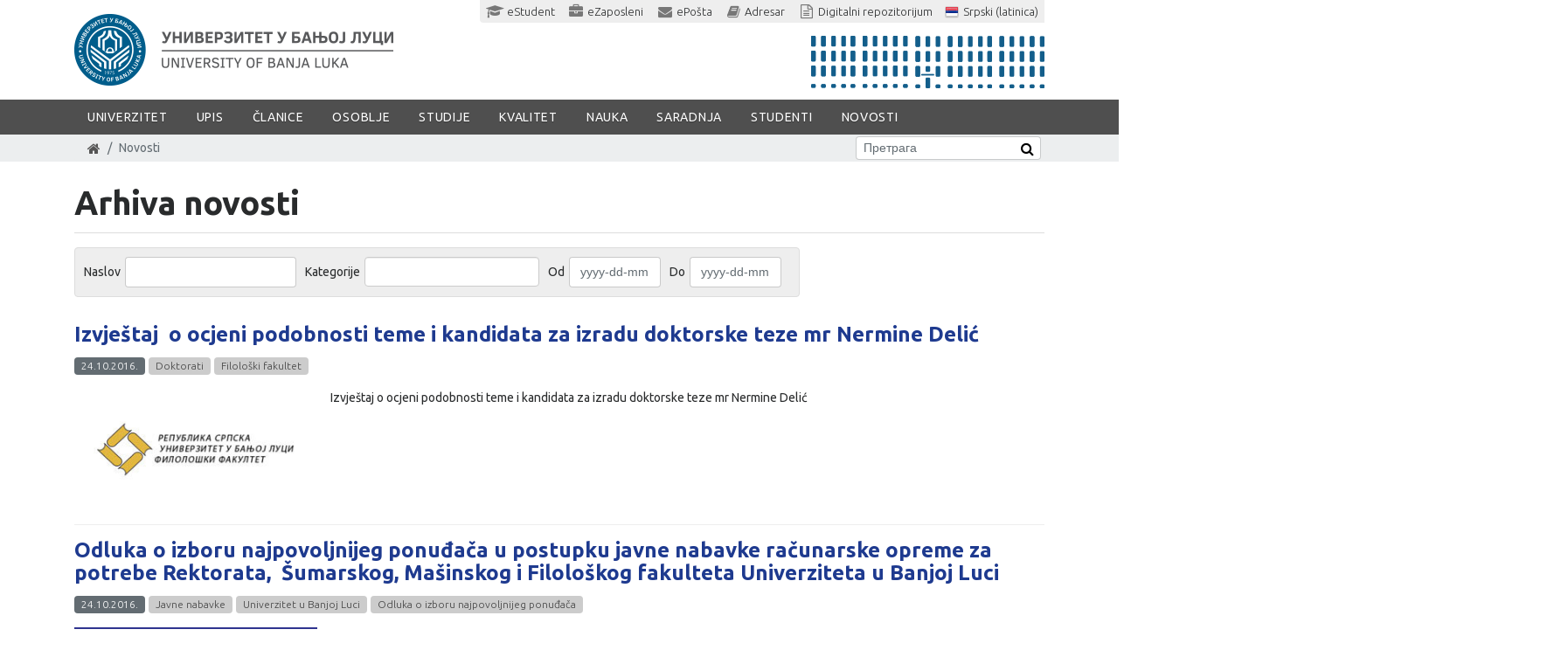

--- FILE ---
content_type: text/html; charset=utf-8
request_url: https://unibl.org/sr-lat/vesti?page=424
body_size: 25051
content:
<!DOCTYPE html>
<!--[if lt IE 7]><html class='ie ie6 lt-ie9 lt-ie8 lt-ie7' lang="sr-lat"><![endif]--><!--[if IE 7]><html class='ie ie7 lt-ie9 lt-ie8' lang="sr-lat"><![endif]--><!--[if IE 8]><html class='ie ie8 lt-ie9' lang="sr-lat"><![endif]--><!--[if IE 9]><html class='ie ie9' lang="sr-lat"><![endif]--><!--[if (gte IE 9)|!(IE)]<!--><html class="no-js" lang="sr-lat">
<!--<![endif]--><head>
<meta http-equiv="Content-Type" content="text/html; charset=UTF-8">
<meta charset="utf-8">
<script>window.NREUM||(NREUM={});NREUM.info={"beacon":"bam.nr-data.net","errorBeacon":"bam.nr-data.net","licenseKey":"384fbdbcdc","applicationID":"12282899","transactionName":"c15WERYNDl8HR0xZCl1UFxMBERZa","queueTime":0,"applicationTime":200,"agent":""}</script>
<script>(window.NREUM||(NREUM={})).init={ajax:{deny_list:["bam.nr-data.net"]},feature_flags:["soft_nav"]};(window.NREUM||(NREUM={})).loader_config={licenseKey:"384fbdbcdc",applicationID:"12282899",browserID:"12315785"};;/*! For license information please see nr-loader-rum-1.308.0.min.js.LICENSE.txt */
(()=>{var e,t,r={163:(e,t,r)=>{"use strict";r.d(t,{j:()=>E});var n=r(384),i=r(1741);var a=r(2555);r(860).K7.genericEvents;const s="experimental.resources",o="register",c=e=>{if(!e||"string"!=typeof e)return!1;try{document.createDocumentFragment().querySelector(e)}catch{return!1}return!0};var d=r(2614),u=r(944),l=r(8122);const f="[data-nr-mask]",g=e=>(0,l.a)(e,(()=>{const e={feature_flags:[],experimental:{allow_registered_children:!1,resources:!1},mask_selector:"*",block_selector:"[data-nr-block]",mask_input_options:{color:!1,date:!1,"datetime-local":!1,email:!1,month:!1,number:!1,range:!1,search:!1,tel:!1,text:!1,time:!1,url:!1,week:!1,textarea:!1,select:!1,password:!0}};return{ajax:{deny_list:void 0,block_internal:!0,enabled:!0,autoStart:!0},api:{get allow_registered_children(){return e.feature_flags.includes(o)||e.experimental.allow_registered_children},set allow_registered_children(t){e.experimental.allow_registered_children=t},duplicate_registered_data:!1},browser_consent_mode:{enabled:!1},distributed_tracing:{enabled:void 0,exclude_newrelic_header:void 0,cors_use_newrelic_header:void 0,cors_use_tracecontext_headers:void 0,allowed_origins:void 0},get feature_flags(){return e.feature_flags},set feature_flags(t){e.feature_flags=t},generic_events:{enabled:!0,autoStart:!0},harvest:{interval:30},jserrors:{enabled:!0,autoStart:!0},logging:{enabled:!0,autoStart:!0},metrics:{enabled:!0,autoStart:!0},obfuscate:void 0,page_action:{enabled:!0},page_view_event:{enabled:!0,autoStart:!0},page_view_timing:{enabled:!0,autoStart:!0},performance:{capture_marks:!1,capture_measures:!1,capture_detail:!0,resources:{get enabled(){return e.feature_flags.includes(s)||e.experimental.resources},set enabled(t){e.experimental.resources=t},asset_types:[],first_party_domains:[],ignore_newrelic:!0}},privacy:{cookies_enabled:!0},proxy:{assets:void 0,beacon:void 0},session:{expiresMs:d.wk,inactiveMs:d.BB},session_replay:{autoStart:!0,enabled:!1,preload:!1,sampling_rate:10,error_sampling_rate:100,collect_fonts:!1,inline_images:!1,fix_stylesheets:!0,mask_all_inputs:!0,get mask_text_selector(){return e.mask_selector},set mask_text_selector(t){c(t)?e.mask_selector="".concat(t,",").concat(f):""===t||null===t?e.mask_selector=f:(0,u.R)(5,t)},get block_class(){return"nr-block"},get ignore_class(){return"nr-ignore"},get mask_text_class(){return"nr-mask"},get block_selector(){return e.block_selector},set block_selector(t){c(t)?e.block_selector+=",".concat(t):""!==t&&(0,u.R)(6,t)},get mask_input_options(){return e.mask_input_options},set mask_input_options(t){t&&"object"==typeof t?e.mask_input_options={...t,password:!0}:(0,u.R)(7,t)}},session_trace:{enabled:!0,autoStart:!0},soft_navigations:{enabled:!0,autoStart:!0},spa:{enabled:!0,autoStart:!0},ssl:void 0,user_actions:{enabled:!0,elementAttributes:["id","className","tagName","type"]}}})());var p=r(6154),m=r(9324);let h=0;const v={buildEnv:m.F3,distMethod:m.Xs,version:m.xv,originTime:p.WN},b={consented:!1},y={appMetadata:{},get consented(){return this.session?.state?.consent||b.consented},set consented(e){b.consented=e},customTransaction:void 0,denyList:void 0,disabled:!1,harvester:void 0,isolatedBacklog:!1,isRecording:!1,loaderType:void 0,maxBytes:3e4,obfuscator:void 0,onerror:void 0,ptid:void 0,releaseIds:{},session:void 0,timeKeeper:void 0,registeredEntities:[],jsAttributesMetadata:{bytes:0},get harvestCount(){return++h}},_=e=>{const t=(0,l.a)(e,y),r=Object.keys(v).reduce((e,t)=>(e[t]={value:v[t],writable:!1,configurable:!0,enumerable:!0},e),{});return Object.defineProperties(t,r)};var w=r(5701);const x=e=>{const t=e.startsWith("http");e+="/",r.p=t?e:"https://"+e};var R=r(7836),k=r(3241);const A={accountID:void 0,trustKey:void 0,agentID:void 0,licenseKey:void 0,applicationID:void 0,xpid:void 0},S=e=>(0,l.a)(e,A),T=new Set;function E(e,t={},r,s){let{init:o,info:c,loader_config:d,runtime:u={},exposed:l=!0}=t;if(!c){const e=(0,n.pV)();o=e.init,c=e.info,d=e.loader_config}e.init=g(o||{}),e.loader_config=S(d||{}),c.jsAttributes??={},p.bv&&(c.jsAttributes.isWorker=!0),e.info=(0,a.D)(c);const f=e.init,m=[c.beacon,c.errorBeacon];T.has(e.agentIdentifier)||(f.proxy.assets&&(x(f.proxy.assets),m.push(f.proxy.assets)),f.proxy.beacon&&m.push(f.proxy.beacon),e.beacons=[...m],function(e){const t=(0,n.pV)();Object.getOwnPropertyNames(i.W.prototype).forEach(r=>{const n=i.W.prototype[r];if("function"!=typeof n||"constructor"===n)return;let a=t[r];e[r]&&!1!==e.exposed&&"micro-agent"!==e.runtime?.loaderType&&(t[r]=(...t)=>{const n=e[r](...t);return a?a(...t):n})})}(e),(0,n.US)("activatedFeatures",w.B)),u.denyList=[...f.ajax.deny_list||[],...f.ajax.block_internal?m:[]],u.ptid=e.agentIdentifier,u.loaderType=r,e.runtime=_(u),T.has(e.agentIdentifier)||(e.ee=R.ee.get(e.agentIdentifier),e.exposed=l,(0,k.W)({agentIdentifier:e.agentIdentifier,drained:!!w.B?.[e.agentIdentifier],type:"lifecycle",name:"initialize",feature:void 0,data:e.config})),T.add(e.agentIdentifier)}},384:(e,t,r)=>{"use strict";r.d(t,{NT:()=>s,US:()=>u,Zm:()=>o,bQ:()=>d,dV:()=>c,pV:()=>l});var n=r(6154),i=r(1863),a=r(1910);const s={beacon:"bam.nr-data.net",errorBeacon:"bam.nr-data.net"};function o(){return n.gm.NREUM||(n.gm.NREUM={}),void 0===n.gm.newrelic&&(n.gm.newrelic=n.gm.NREUM),n.gm.NREUM}function c(){let e=o();return e.o||(e.o={ST:n.gm.setTimeout,SI:n.gm.setImmediate||n.gm.setInterval,CT:n.gm.clearTimeout,XHR:n.gm.XMLHttpRequest,REQ:n.gm.Request,EV:n.gm.Event,PR:n.gm.Promise,MO:n.gm.MutationObserver,FETCH:n.gm.fetch,WS:n.gm.WebSocket},(0,a.i)(...Object.values(e.o))),e}function d(e,t){let r=o();r.initializedAgents??={},t.initializedAt={ms:(0,i.t)(),date:new Date},r.initializedAgents[e]=t}function u(e,t){o()[e]=t}function l(){return function(){let e=o();const t=e.info||{};e.info={beacon:s.beacon,errorBeacon:s.errorBeacon,...t}}(),function(){let e=o();const t=e.init||{};e.init={...t}}(),c(),function(){let e=o();const t=e.loader_config||{};e.loader_config={...t}}(),o()}},782:(e,t,r)=>{"use strict";r.d(t,{T:()=>n});const n=r(860).K7.pageViewTiming},860:(e,t,r)=>{"use strict";r.d(t,{$J:()=>u,K7:()=>c,P3:()=>d,XX:()=>i,Yy:()=>o,df:()=>a,qY:()=>n,v4:()=>s});const n="events",i="jserrors",a="browser/blobs",s="rum",o="browser/logs",c={ajax:"ajax",genericEvents:"generic_events",jserrors:i,logging:"logging",metrics:"metrics",pageAction:"page_action",pageViewEvent:"page_view_event",pageViewTiming:"page_view_timing",sessionReplay:"session_replay",sessionTrace:"session_trace",softNav:"soft_navigations",spa:"spa"},d={[c.pageViewEvent]:1,[c.pageViewTiming]:2,[c.metrics]:3,[c.jserrors]:4,[c.spa]:5,[c.ajax]:6,[c.sessionTrace]:7,[c.softNav]:8,[c.sessionReplay]:9,[c.logging]:10,[c.genericEvents]:11},u={[c.pageViewEvent]:s,[c.pageViewTiming]:n,[c.ajax]:n,[c.spa]:n,[c.softNav]:n,[c.metrics]:i,[c.jserrors]:i,[c.sessionTrace]:a,[c.sessionReplay]:a,[c.logging]:o,[c.genericEvents]:"ins"}},944:(e,t,r)=>{"use strict";r.d(t,{R:()=>i});var n=r(3241);function i(e,t){"function"==typeof console.debug&&(console.debug("New Relic Warning: https://github.com/newrelic/newrelic-browser-agent/blob/main/docs/warning-codes.md#".concat(e),t),(0,n.W)({agentIdentifier:null,drained:null,type:"data",name:"warn",feature:"warn",data:{code:e,secondary:t}}))}},1687:(e,t,r)=>{"use strict";r.d(t,{Ak:()=>d,Ze:()=>f,x3:()=>u});var n=r(3241),i=r(7836),a=r(3606),s=r(860),o=r(2646);const c={};function d(e,t){const r={staged:!1,priority:s.P3[t]||0};l(e),c[e].get(t)||c[e].set(t,r)}function u(e,t){e&&c[e]&&(c[e].get(t)&&c[e].delete(t),p(e,t,!1),c[e].size&&g(e))}function l(e){if(!e)throw new Error("agentIdentifier required");c[e]||(c[e]=new Map)}function f(e="",t="feature",r=!1){if(l(e),!e||!c[e].get(t)||r)return p(e,t);c[e].get(t).staged=!0,g(e)}function g(e){const t=Array.from(c[e]);t.every(([e,t])=>t.staged)&&(t.sort((e,t)=>e[1].priority-t[1].priority),t.forEach(([t])=>{c[e].delete(t),p(e,t)}))}function p(e,t,r=!0){const s=e?i.ee.get(e):i.ee,c=a.i.handlers;if(!s.aborted&&s.backlog&&c){if((0,n.W)({agentIdentifier:e,type:"lifecycle",name:"drain",feature:t}),r){const e=s.backlog[t],r=c[t];if(r){for(let t=0;e&&t<e.length;++t)m(e[t],r);Object.entries(r).forEach(([e,t])=>{Object.values(t||{}).forEach(t=>{t[0]?.on&&t[0]?.context()instanceof o.y&&t[0].on(e,t[1])})})}}s.isolatedBacklog||delete c[t],s.backlog[t]=null,s.emit("drain-"+t,[])}}function m(e,t){var r=e[1];Object.values(t[r]||{}).forEach(t=>{var r=e[0];if(t[0]===r){var n=t[1],i=e[3],a=e[2];n.apply(i,a)}})}},1738:(e,t,r)=>{"use strict";r.d(t,{U:()=>g,Y:()=>f});var n=r(3241),i=r(9908),a=r(1863),s=r(944),o=r(5701),c=r(3969),d=r(8362),u=r(860),l=r(4261);function f(e,t,r,a){const f=a||r;!f||f[e]&&f[e]!==d.d.prototype[e]||(f[e]=function(){(0,i.p)(c.xV,["API/"+e+"/called"],void 0,u.K7.metrics,r.ee),(0,n.W)({agentIdentifier:r.agentIdentifier,drained:!!o.B?.[r.agentIdentifier],type:"data",name:"api",feature:l.Pl+e,data:{}});try{return t.apply(this,arguments)}catch(e){(0,s.R)(23,e)}})}function g(e,t,r,n,s){const o=e.info;null===r?delete o.jsAttributes[t]:o.jsAttributes[t]=r,(s||null===r)&&(0,i.p)(l.Pl+n,[(0,a.t)(),t,r],void 0,"session",e.ee)}},1741:(e,t,r)=>{"use strict";r.d(t,{W:()=>a});var n=r(944),i=r(4261);class a{#e(e,...t){if(this[e]!==a.prototype[e])return this[e](...t);(0,n.R)(35,e)}addPageAction(e,t){return this.#e(i.hG,e,t)}register(e){return this.#e(i.eY,e)}recordCustomEvent(e,t){return this.#e(i.fF,e,t)}setPageViewName(e,t){return this.#e(i.Fw,e,t)}setCustomAttribute(e,t,r){return this.#e(i.cD,e,t,r)}noticeError(e,t){return this.#e(i.o5,e,t)}setUserId(e,t=!1){return this.#e(i.Dl,e,t)}setApplicationVersion(e){return this.#e(i.nb,e)}setErrorHandler(e){return this.#e(i.bt,e)}addRelease(e,t){return this.#e(i.k6,e,t)}log(e,t){return this.#e(i.$9,e,t)}start(){return this.#e(i.d3)}finished(e){return this.#e(i.BL,e)}recordReplay(){return this.#e(i.CH)}pauseReplay(){return this.#e(i.Tb)}addToTrace(e){return this.#e(i.U2,e)}setCurrentRouteName(e){return this.#e(i.PA,e)}interaction(e){return this.#e(i.dT,e)}wrapLogger(e,t,r){return this.#e(i.Wb,e,t,r)}measure(e,t){return this.#e(i.V1,e,t)}consent(e){return this.#e(i.Pv,e)}}},1863:(e,t,r)=>{"use strict";function n(){return Math.floor(performance.now())}r.d(t,{t:()=>n})},1910:(e,t,r)=>{"use strict";r.d(t,{i:()=>a});var n=r(944);const i=new Map;function a(...e){return e.every(e=>{if(i.has(e))return i.get(e);const t="function"==typeof e?e.toString():"",r=t.includes("[native code]"),a=t.includes("nrWrapper");return r||a||(0,n.R)(64,e?.name||t),i.set(e,r),r})}},2555:(e,t,r)=>{"use strict";r.d(t,{D:()=>o,f:()=>s});var n=r(384),i=r(8122);const a={beacon:n.NT.beacon,errorBeacon:n.NT.errorBeacon,licenseKey:void 0,applicationID:void 0,sa:void 0,queueTime:void 0,applicationTime:void 0,ttGuid:void 0,user:void 0,account:void 0,product:void 0,extra:void 0,jsAttributes:{},userAttributes:void 0,atts:void 0,transactionName:void 0,tNamePlain:void 0};function s(e){try{return!!e.licenseKey&&!!e.errorBeacon&&!!e.applicationID}catch(e){return!1}}const o=e=>(0,i.a)(e,a)},2614:(e,t,r)=>{"use strict";r.d(t,{BB:()=>s,H3:()=>n,g:()=>d,iL:()=>c,tS:()=>o,uh:()=>i,wk:()=>a});const n="NRBA",i="SESSION",a=144e5,s=18e5,o={STARTED:"session-started",PAUSE:"session-pause",RESET:"session-reset",RESUME:"session-resume",UPDATE:"session-update"},c={SAME_TAB:"same-tab",CROSS_TAB:"cross-tab"},d={OFF:0,FULL:1,ERROR:2}},2646:(e,t,r)=>{"use strict";r.d(t,{y:()=>n});class n{constructor(e){this.contextId=e}}},2843:(e,t,r)=>{"use strict";r.d(t,{G:()=>a,u:()=>i});var n=r(3878);function i(e,t=!1,r,i){(0,n.DD)("visibilitychange",function(){if(t)return void("hidden"===document.visibilityState&&e());e(document.visibilityState)},r,i)}function a(e,t,r){(0,n.sp)("pagehide",e,t,r)}},3241:(e,t,r)=>{"use strict";r.d(t,{W:()=>a});var n=r(6154);const i="newrelic";function a(e={}){try{n.gm.dispatchEvent(new CustomEvent(i,{detail:e}))}catch(e){}}},3606:(e,t,r)=>{"use strict";r.d(t,{i:()=>a});var n=r(9908);a.on=s;var i=a.handlers={};function a(e,t,r,a){s(a||n.d,i,e,t,r)}function s(e,t,r,i,a){a||(a="feature"),e||(e=n.d);var s=t[a]=t[a]||{};(s[r]=s[r]||[]).push([e,i])}},3878:(e,t,r)=>{"use strict";function n(e,t){return{capture:e,passive:!1,signal:t}}function i(e,t,r=!1,i){window.addEventListener(e,t,n(r,i))}function a(e,t,r=!1,i){document.addEventListener(e,t,n(r,i))}r.d(t,{DD:()=>a,jT:()=>n,sp:()=>i})},3969:(e,t,r)=>{"use strict";r.d(t,{TZ:()=>n,XG:()=>o,rs:()=>i,xV:()=>s,z_:()=>a});const n=r(860).K7.metrics,i="sm",a="cm",s="storeSupportabilityMetrics",o="storeEventMetrics"},4234:(e,t,r)=>{"use strict";r.d(t,{W:()=>a});var n=r(7836),i=r(1687);class a{constructor(e,t){this.agentIdentifier=e,this.ee=n.ee.get(e),this.featureName=t,this.blocked=!1}deregisterDrain(){(0,i.x3)(this.agentIdentifier,this.featureName)}}},4261:(e,t,r)=>{"use strict";r.d(t,{$9:()=>d,BL:()=>o,CH:()=>g,Dl:()=>_,Fw:()=>y,PA:()=>h,Pl:()=>n,Pv:()=>k,Tb:()=>l,U2:()=>a,V1:()=>R,Wb:()=>x,bt:()=>b,cD:()=>v,d3:()=>w,dT:()=>c,eY:()=>p,fF:()=>f,hG:()=>i,k6:()=>s,nb:()=>m,o5:()=>u});const n="api-",i="addPageAction",a="addToTrace",s="addRelease",o="finished",c="interaction",d="log",u="noticeError",l="pauseReplay",f="recordCustomEvent",g="recordReplay",p="register",m="setApplicationVersion",h="setCurrentRouteName",v="setCustomAttribute",b="setErrorHandler",y="setPageViewName",_="setUserId",w="start",x="wrapLogger",R="measure",k="consent"},5289:(e,t,r)=>{"use strict";r.d(t,{GG:()=>s,Qr:()=>c,sB:()=>o});var n=r(3878),i=r(6389);function a(){return"undefined"==typeof document||"complete"===document.readyState}function s(e,t){if(a())return e();const r=(0,i.J)(e),s=setInterval(()=>{a()&&(clearInterval(s),r())},500);(0,n.sp)("load",r,t)}function o(e){if(a())return e();(0,n.DD)("DOMContentLoaded",e)}function c(e){if(a())return e();(0,n.sp)("popstate",e)}},5607:(e,t,r)=>{"use strict";r.d(t,{W:()=>n});const n=(0,r(9566).bz)()},5701:(e,t,r)=>{"use strict";r.d(t,{B:()=>a,t:()=>s});var n=r(3241);const i=new Set,a={};function s(e,t){const r=t.agentIdentifier;a[r]??={},e&&"object"==typeof e&&(i.has(r)||(t.ee.emit("rumresp",[e]),a[r]=e,i.add(r),(0,n.W)({agentIdentifier:r,loaded:!0,drained:!0,type:"lifecycle",name:"load",feature:void 0,data:e})))}},6154:(e,t,r)=>{"use strict";r.d(t,{OF:()=>c,RI:()=>i,WN:()=>u,bv:()=>a,eN:()=>l,gm:()=>s,mw:()=>o,sb:()=>d});var n=r(1863);const i="undefined"!=typeof window&&!!window.document,a="undefined"!=typeof WorkerGlobalScope&&("undefined"!=typeof self&&self instanceof WorkerGlobalScope&&self.navigator instanceof WorkerNavigator||"undefined"!=typeof globalThis&&globalThis instanceof WorkerGlobalScope&&globalThis.navigator instanceof WorkerNavigator),s=i?window:"undefined"!=typeof WorkerGlobalScope&&("undefined"!=typeof self&&self instanceof WorkerGlobalScope&&self||"undefined"!=typeof globalThis&&globalThis instanceof WorkerGlobalScope&&globalThis),o=Boolean("hidden"===s?.document?.visibilityState),c=/iPad|iPhone|iPod/.test(s.navigator?.userAgent),d=c&&"undefined"==typeof SharedWorker,u=((()=>{const e=s.navigator?.userAgent?.match(/Firefox[/\s](\d+\.\d+)/);Array.isArray(e)&&e.length>=2&&e[1]})(),Date.now()-(0,n.t)()),l=()=>"undefined"!=typeof PerformanceNavigationTiming&&s?.performance?.getEntriesByType("navigation")?.[0]?.responseStart},6389:(e,t,r)=>{"use strict";function n(e,t=500,r={}){const n=r?.leading||!1;let i;return(...r)=>{n&&void 0===i&&(e.apply(this,r),i=setTimeout(()=>{i=clearTimeout(i)},t)),n||(clearTimeout(i),i=setTimeout(()=>{e.apply(this,r)},t))}}function i(e){let t=!1;return(...r)=>{t||(t=!0,e.apply(this,r))}}r.d(t,{J:()=>i,s:()=>n})},6630:(e,t,r)=>{"use strict";r.d(t,{T:()=>n});const n=r(860).K7.pageViewEvent},7699:(e,t,r)=>{"use strict";r.d(t,{It:()=>a,KC:()=>o,No:()=>i,qh:()=>s});var n=r(860);const i=16e3,a=1e6,s="SESSION_ERROR",o={[n.K7.logging]:!0,[n.K7.genericEvents]:!1,[n.K7.jserrors]:!1,[n.K7.ajax]:!1}},7836:(e,t,r)=>{"use strict";r.d(t,{P:()=>o,ee:()=>c});var n=r(384),i=r(8990),a=r(2646),s=r(5607);const o="nr@context:".concat(s.W),c=function e(t,r){var n={},s={},u={},l=!1;try{l=16===r.length&&d.initializedAgents?.[r]?.runtime.isolatedBacklog}catch(e){}var f={on:p,addEventListener:p,removeEventListener:function(e,t){var r=n[e];if(!r)return;for(var i=0;i<r.length;i++)r[i]===t&&r.splice(i,1)},emit:function(e,r,n,i,a){!1!==a&&(a=!0);if(c.aborted&&!i)return;t&&a&&t.emit(e,r,n);var o=g(n);m(e).forEach(e=>{e.apply(o,r)});var d=v()[s[e]];d&&d.push([f,e,r,o]);return o},get:h,listeners:m,context:g,buffer:function(e,t){const r=v();if(t=t||"feature",f.aborted)return;Object.entries(e||{}).forEach(([e,n])=>{s[n]=t,t in r||(r[t]=[])})},abort:function(){f._aborted=!0,Object.keys(f.backlog).forEach(e=>{delete f.backlog[e]})},isBuffering:function(e){return!!v()[s[e]]},debugId:r,backlog:l?{}:t&&"object"==typeof t.backlog?t.backlog:{},isolatedBacklog:l};return Object.defineProperty(f,"aborted",{get:()=>{let e=f._aborted||!1;return e||(t&&(e=t.aborted),e)}}),f;function g(e){return e&&e instanceof a.y?e:e?(0,i.I)(e,o,()=>new a.y(o)):new a.y(o)}function p(e,t){n[e]=m(e).concat(t)}function m(e){return n[e]||[]}function h(t){return u[t]=u[t]||e(f,t)}function v(){return f.backlog}}(void 0,"globalEE"),d=(0,n.Zm)();d.ee||(d.ee=c)},8122:(e,t,r)=>{"use strict";r.d(t,{a:()=>i});var n=r(944);function i(e,t){try{if(!e||"object"!=typeof e)return(0,n.R)(3);if(!t||"object"!=typeof t)return(0,n.R)(4);const r=Object.create(Object.getPrototypeOf(t),Object.getOwnPropertyDescriptors(t)),a=0===Object.keys(r).length?e:r;for(let s in a)if(void 0!==e[s])try{if(null===e[s]){r[s]=null;continue}Array.isArray(e[s])&&Array.isArray(t[s])?r[s]=Array.from(new Set([...e[s],...t[s]])):"object"==typeof e[s]&&"object"==typeof t[s]?r[s]=i(e[s],t[s]):r[s]=e[s]}catch(e){r[s]||(0,n.R)(1,e)}return r}catch(e){(0,n.R)(2,e)}}},8362:(e,t,r)=>{"use strict";r.d(t,{d:()=>a});var n=r(9566),i=r(1741);class a extends i.W{agentIdentifier=(0,n.LA)(16)}},8374:(e,t,r)=>{r.nc=(()=>{try{return document?.currentScript?.nonce}catch(e){}return""})()},8990:(e,t,r)=>{"use strict";r.d(t,{I:()=>i});var n=Object.prototype.hasOwnProperty;function i(e,t,r){if(n.call(e,t))return e[t];var i=r();if(Object.defineProperty&&Object.keys)try{return Object.defineProperty(e,t,{value:i,writable:!0,enumerable:!1}),i}catch(e){}return e[t]=i,i}},9324:(e,t,r)=>{"use strict";r.d(t,{F3:()=>i,Xs:()=>a,xv:()=>n});const n="1.308.0",i="PROD",a="CDN"},9566:(e,t,r)=>{"use strict";r.d(t,{LA:()=>o,bz:()=>s});var n=r(6154);const i="xxxxxxxx-xxxx-4xxx-yxxx-xxxxxxxxxxxx";function a(e,t){return e?15&e[t]:16*Math.random()|0}function s(){const e=n.gm?.crypto||n.gm?.msCrypto;let t,r=0;return e&&e.getRandomValues&&(t=e.getRandomValues(new Uint8Array(30))),i.split("").map(e=>"x"===e?a(t,r++).toString(16):"y"===e?(3&a()|8).toString(16):e).join("")}function o(e){const t=n.gm?.crypto||n.gm?.msCrypto;let r,i=0;t&&t.getRandomValues&&(r=t.getRandomValues(new Uint8Array(e)));const s=[];for(var o=0;o<e;o++)s.push(a(r,i++).toString(16));return s.join("")}},9908:(e,t,r)=>{"use strict";r.d(t,{d:()=>n,p:()=>i});var n=r(7836).ee.get("handle");function i(e,t,r,i,a){a?(a.buffer([e],i),a.emit(e,t,r)):(n.buffer([e],i),n.emit(e,t,r))}}},n={};function i(e){var t=n[e];if(void 0!==t)return t.exports;var a=n[e]={exports:{}};return r[e](a,a.exports,i),a.exports}i.m=r,i.d=(e,t)=>{for(var r in t)i.o(t,r)&&!i.o(e,r)&&Object.defineProperty(e,r,{enumerable:!0,get:t[r]})},i.f={},i.e=e=>Promise.all(Object.keys(i.f).reduce((t,r)=>(i.f[r](e,t),t),[])),i.u=e=>"nr-rum-1.308.0.min.js",i.o=(e,t)=>Object.prototype.hasOwnProperty.call(e,t),e={},t="NRBA-1.308.0.PROD:",i.l=(r,n,a,s)=>{if(e[r])e[r].push(n);else{var o,c;if(void 0!==a)for(var d=document.getElementsByTagName("script"),u=0;u<d.length;u++){var l=d[u];if(l.getAttribute("src")==r||l.getAttribute("data-webpack")==t+a){o=l;break}}if(!o){c=!0;var f={296:"sha512-+MIMDsOcckGXa1EdWHqFNv7P+JUkd5kQwCBr3KE6uCvnsBNUrdSt4a/3/L4j4TxtnaMNjHpza2/erNQbpacJQA=="};(o=document.createElement("script")).charset="utf-8",i.nc&&o.setAttribute("nonce",i.nc),o.setAttribute("data-webpack",t+a),o.src=r,0!==o.src.indexOf(window.location.origin+"/")&&(o.crossOrigin="anonymous"),f[s]&&(o.integrity=f[s])}e[r]=[n];var g=(t,n)=>{o.onerror=o.onload=null,clearTimeout(p);var i=e[r];if(delete e[r],o.parentNode&&o.parentNode.removeChild(o),i&&i.forEach(e=>e(n)),t)return t(n)},p=setTimeout(g.bind(null,void 0,{type:"timeout",target:o}),12e4);o.onerror=g.bind(null,o.onerror),o.onload=g.bind(null,o.onload),c&&document.head.appendChild(o)}},i.r=e=>{"undefined"!=typeof Symbol&&Symbol.toStringTag&&Object.defineProperty(e,Symbol.toStringTag,{value:"Module"}),Object.defineProperty(e,"__esModule",{value:!0})},i.p="https://js-agent.newrelic.com/",(()=>{var e={374:0,840:0};i.f.j=(t,r)=>{var n=i.o(e,t)?e[t]:void 0;if(0!==n)if(n)r.push(n[2]);else{var a=new Promise((r,i)=>n=e[t]=[r,i]);r.push(n[2]=a);var s=i.p+i.u(t),o=new Error;i.l(s,r=>{if(i.o(e,t)&&(0!==(n=e[t])&&(e[t]=void 0),n)){var a=r&&("load"===r.type?"missing":r.type),s=r&&r.target&&r.target.src;o.message="Loading chunk "+t+" failed: ("+a+": "+s+")",o.name="ChunkLoadError",o.type=a,o.request=s,n[1](o)}},"chunk-"+t,t)}};var t=(t,r)=>{var n,a,[s,o,c]=r,d=0;if(s.some(t=>0!==e[t])){for(n in o)i.o(o,n)&&(i.m[n]=o[n]);if(c)c(i)}for(t&&t(r);d<s.length;d++)a=s[d],i.o(e,a)&&e[a]&&e[a][0](),e[a]=0},r=self["webpackChunk:NRBA-1.308.0.PROD"]=self["webpackChunk:NRBA-1.308.0.PROD"]||[];r.forEach(t.bind(null,0)),r.push=t.bind(null,r.push.bind(r))})(),(()=>{"use strict";i(8374);var e=i(8362),t=i(860);const r=Object.values(t.K7);var n=i(163);var a=i(9908),s=i(1863),o=i(4261),c=i(1738);var d=i(1687),u=i(4234),l=i(5289),f=i(6154),g=i(944),p=i(384);const m=e=>f.RI&&!0===e?.privacy.cookies_enabled;function h(e){return!!(0,p.dV)().o.MO&&m(e)&&!0===e?.session_trace.enabled}var v=i(6389),b=i(7699);class y extends u.W{constructor(e,t){super(e.agentIdentifier,t),this.agentRef=e,this.abortHandler=void 0,this.featAggregate=void 0,this.loadedSuccessfully=void 0,this.onAggregateImported=new Promise(e=>{this.loadedSuccessfully=e}),this.deferred=Promise.resolve(),!1===e.init[this.featureName].autoStart?this.deferred=new Promise((t,r)=>{this.ee.on("manual-start-all",(0,v.J)(()=>{(0,d.Ak)(e.agentIdentifier,this.featureName),t()}))}):(0,d.Ak)(e.agentIdentifier,t)}importAggregator(e,t,r={}){if(this.featAggregate)return;const n=async()=>{let n;await this.deferred;try{if(m(e.init)){const{setupAgentSession:t}=await i.e(296).then(i.bind(i,3305));n=t(e)}}catch(e){(0,g.R)(20,e),this.ee.emit("internal-error",[e]),(0,a.p)(b.qh,[e],void 0,this.featureName,this.ee)}try{if(!this.#t(this.featureName,n,e.init))return(0,d.Ze)(this.agentIdentifier,this.featureName),void this.loadedSuccessfully(!1);const{Aggregate:i}=await t();this.featAggregate=new i(e,r),e.runtime.harvester.initializedAggregates.push(this.featAggregate),this.loadedSuccessfully(!0)}catch(e){(0,g.R)(34,e),this.abortHandler?.(),(0,d.Ze)(this.agentIdentifier,this.featureName,!0),this.loadedSuccessfully(!1),this.ee&&this.ee.abort()}};f.RI?(0,l.GG)(()=>n(),!0):n()}#t(e,r,n){if(this.blocked)return!1;switch(e){case t.K7.sessionReplay:return h(n)&&!!r;case t.K7.sessionTrace:return!!r;default:return!0}}}var _=i(6630),w=i(2614),x=i(3241);class R extends y{static featureName=_.T;constructor(e){var t;super(e,_.T),this.setupInspectionEvents(e.agentIdentifier),t=e,(0,c.Y)(o.Fw,function(e,r){"string"==typeof e&&("/"!==e.charAt(0)&&(e="/"+e),t.runtime.customTransaction=(r||"http://custom.transaction")+e,(0,a.p)(o.Pl+o.Fw,[(0,s.t)()],void 0,void 0,t.ee))},t),this.importAggregator(e,()=>i.e(296).then(i.bind(i,3943)))}setupInspectionEvents(e){const t=(t,r)=>{t&&(0,x.W)({agentIdentifier:e,timeStamp:t.timeStamp,loaded:"complete"===t.target.readyState,type:"window",name:r,data:t.target.location+""})};(0,l.sB)(e=>{t(e,"DOMContentLoaded")}),(0,l.GG)(e=>{t(e,"load")}),(0,l.Qr)(e=>{t(e,"navigate")}),this.ee.on(w.tS.UPDATE,(t,r)=>{(0,x.W)({agentIdentifier:e,type:"lifecycle",name:"session",data:r})})}}class k extends e.d{constructor(e){var t;(super(),f.gm)?(this.features={},(0,p.bQ)(this.agentIdentifier,this),this.desiredFeatures=new Set(e.features||[]),this.desiredFeatures.add(R),(0,n.j)(this,e,e.loaderType||"agent"),t=this,(0,c.Y)(o.cD,function(e,r,n=!1){if("string"==typeof e){if(["string","number","boolean"].includes(typeof r)||null===r)return(0,c.U)(t,e,r,o.cD,n);(0,g.R)(40,typeof r)}else(0,g.R)(39,typeof e)},t),function(e){(0,c.Y)(o.Dl,function(t,r=!1){if("string"!=typeof t&&null!==t)return void(0,g.R)(41,typeof t);const n=e.info.jsAttributes["enduser.id"];r&&null!=n&&n!==t?(0,a.p)(o.Pl+"setUserIdAndResetSession",[t],void 0,"session",e.ee):(0,c.U)(e,"enduser.id",t,o.Dl,!0)},e)}(this),function(e){(0,c.Y)(o.nb,function(t){if("string"==typeof t||null===t)return(0,c.U)(e,"application.version",t,o.nb,!1);(0,g.R)(42,typeof t)},e)}(this),function(e){(0,c.Y)(o.d3,function(){e.ee.emit("manual-start-all")},e)}(this),function(e){(0,c.Y)(o.Pv,function(t=!0){if("boolean"==typeof t){if((0,a.p)(o.Pl+o.Pv,[t],void 0,"session",e.ee),e.runtime.consented=t,t){const t=e.features.page_view_event;t.onAggregateImported.then(e=>{const r=t.featAggregate;e&&!r.sentRum&&r.sendRum()})}}else(0,g.R)(65,typeof t)},e)}(this),this.run()):(0,g.R)(21)}get config(){return{info:this.info,init:this.init,loader_config:this.loader_config,runtime:this.runtime}}get api(){return this}run(){try{const e=function(e){const t={};return r.forEach(r=>{t[r]=!!e[r]?.enabled}),t}(this.init),n=[...this.desiredFeatures];n.sort((e,r)=>t.P3[e.featureName]-t.P3[r.featureName]),n.forEach(r=>{if(!e[r.featureName]&&r.featureName!==t.K7.pageViewEvent)return;if(r.featureName===t.K7.spa)return void(0,g.R)(67);const n=function(e){switch(e){case t.K7.ajax:return[t.K7.jserrors];case t.K7.sessionTrace:return[t.K7.ajax,t.K7.pageViewEvent];case t.K7.sessionReplay:return[t.K7.sessionTrace];case t.K7.pageViewTiming:return[t.K7.pageViewEvent];default:return[]}}(r.featureName).filter(e=>!(e in this.features));n.length>0&&(0,g.R)(36,{targetFeature:r.featureName,missingDependencies:n}),this.features[r.featureName]=new r(this)})}catch(e){(0,g.R)(22,e);for(const e in this.features)this.features[e].abortHandler?.();const t=(0,p.Zm)();delete t.initializedAgents[this.agentIdentifier]?.features,delete this.sharedAggregator;return t.ee.get(this.agentIdentifier).abort(),!1}}}var A=i(2843),S=i(782);class T extends y{static featureName=S.T;constructor(e){super(e,S.T),f.RI&&((0,A.u)(()=>(0,a.p)("docHidden",[(0,s.t)()],void 0,S.T,this.ee),!0),(0,A.G)(()=>(0,a.p)("winPagehide",[(0,s.t)()],void 0,S.T,this.ee)),this.importAggregator(e,()=>i.e(296).then(i.bind(i,2117))))}}var E=i(3969);class I extends y{static featureName=E.TZ;constructor(e){super(e,E.TZ),f.RI&&document.addEventListener("securitypolicyviolation",e=>{(0,a.p)(E.xV,["Generic/CSPViolation/Detected"],void 0,this.featureName,this.ee)}),this.importAggregator(e,()=>i.e(296).then(i.bind(i,9623)))}}new k({features:[R,T,I],loaderType:"lite"})})()})();</script><title>Arhiva novosti | UNIBL</title>
<meta content="Рачунски центар, Електротехнички факултет, Универзитет у Београду" name="author">
<meta content="width=device-width, initial-scale=1.0" name="viewport">
<meta content="https://www.unibl.org/uploads/files/unibl_veliki_logo.png" property="og:image">
<meta content="Архива новости" property="og:title">
<meta contnet="website" property="og:type">
<meta content="https://unibl.org/sr-lat/vesti?page=424" propert="og:url">
<meta content="UNIBL" property="og:site_name">
<link rel="alternate" hreflang="sr-cyrl" href="/sr/vesti">
<link rel="alternate" hreflang="en" href="/en/news">
<link rel="shortcut icon" type="image/x-icon" href="/favicon.ico">
<script>html = document.getElementsByTagName('html')[0]
html.className = html.className.replace('no-js', 'js')
LOCALE = 'sr-lat'</script><link rel="stylesheet" media="all" href="/assets/application-b88b798c8ea8acc93344dd38c2d351ad68ee36cdee5e887470239e8a587b1529.css" data-turbolinks-track="true">
<script src="/assets/application-0965cec409709a00c6fab6d651c859649f9679977af55fb0583e8a0f1123ab9c.js" data-turbolinks-eval="false" defer></script><script async="async" src="https://www.googletagmanager.com/gtag/js?id=G-R7R0CJL18D"></script><script>window.dataLayer = window.dataLayer || [];
function gtag(){dataLayer.push(arguments);}
gtag('js', new Date());
gtag('config', 'G-R7R0CJL18D');

// turbolinks
document.addEventListener('turbolinks:load', event => {
  if (typeof gtag === 'function') {
    gtag('config', 'G-R7R0CJL18D', {
      'page_location': event.data.url
    });
  }
});</script><script>var WebFontConfig = {
  google: {
    families: [ 'Ubuntu:400,300,700:latin,cyrillic' ]
  },
  timeout: 2000
};
(function(){
  var wf = document.createElement("script");
  wf.src = ('https:' == document.location.protocol ? 'https' : 'http') +
    '://ajax.googleapis.com/ajax/libs/webfont/1.5.18/webfont.js';
  wf.async = 'true';
  document.head.appendChild(wf);
})();</script><script>(function(i,s,o,g,r,a,m){i['GoogleAnalyticsObject']=r;i[r]=i[r]||function(){
(i[r].q=i[r].q||[]).push(arguments)},i[r].l=1*new Date();a=s.createElement(o),
m=s.getElementsByTagName(o)[0];a.async=1;a.src=g;m.parentNode.insertBefore(a,m)
})(window,document,'script','//www.google-analytics.com/analytics.js','ga');

ga('create', 'UA-20875499-5', 'auto');
// ga('send', 'pageview');</script><script>(function() {
  var cx = '007774614286240274075:dlkeld4-go4';
  var gcse = document.createElement('script');
  gcse.type = 'text/javascript';
  gcse.async = true;
  gcse.src = 'https://cse.google.com/cse.js?cx=' + cx;
  var s = document.getElementsByTagName('script')[0];
  s.parentNode.insertBefore(gcse, s);
})();</script><meta name="csrf-param" content="authenticity_token">
<meta name="csrf-token" content="0x+4Szbu/Ou3ebwNoXRLQvy5KSpwkOsIHuLqSwgqCSbKVd9eVy0Z0hgCTcrMuP0Yf8pHNLOzkNE2ugM5wBv0+w==">
<link href="http://www.google-analytics.com" rel="dns-prefetch">
</head>
<body class="frontend" data-action="vesti" data-controller="home"><div id="wrapper">
<a href="#nav" id="hamburger"><span></span>Navigacija</a><header id="header"><div class="container">
<strong id="logo"><a title="Naslovna" href="/sr-lat"><img alt="Univerzitet u Banjoj Luci logo" src="/assets/logo-67a6d21a53d554d7cfd329e7194e351c2becc7562b90de3c7b4d47674c970f41.png"></a></strong><ul id="toolbar">
<li><a target="_blank" href="https://student.unibl.org/"><i class="fa fa-graduation-cap fa-fw"></i> eStudent</a></li>
<li><a target="_blank" href="https://zaposleni.unibl.org/"><i class="fa fa-briefcase fa-fw"></i> eZaposleni</a></li>
<li><a target="_blank" href="http://unibl.org/posta/"><i class="fa fa-envelope fa-fw"></i> ePošta</a></li>
<li><a href="/fis/adresar?queries%5Bzaposleni_tip%5D=nastavno_osoblje"><i class="fa fa-book fa-fw"></i> Adresar</a></li>
<li class="dig_reps">
<span class="dig_rep"><i class="fa fa- fa-file-text-o fa-fw"></i> Digitalni repozitorijum</span><ul id="dig_reps" data-no-turbolink="true">
<li><a href="http://eteze.unibl.org/">eTeze</a></li>
<li><a href="https://sova.unibl.org/">Sova</a></li>
<li><a href="https://phaidra.unibl.org/">Phaidra</a></li>
<li><a href="https://pub.unibl.org/">PUB</a></li>
</ul>
</li>
<li class="locales">
<span class="locale locale-sr-lat">Srpski (latinica)</span><ul id="locales" data-no-turbolink="true">
<li class="sr"><a href="/sr/vesti">Srpski</a></li>
<li class="en"><a href="/en/news">English</a></li>
</ul>
</li>
</ul>
</div>
<nav data-offset-bottom="200" data-offset-top="110" data-spy="affix" id="nav"><div class="container">
<ul class="nav-strane">
<li>
<a href="/sr-lat/univerzitet">Univerzitet</a><ul class="nav-strane-1">
<li><a href="/sr-lat/univerzitet/o-univerzitetu">O Univerzitetu</a></li>
<li><a href="/sr-lat/univerzitet/rijec-rektora">Riječ rektora</a></li>
<li><a href="/sr-lat/univerzitet/vizija-i-misija">Vizija i misija</a></li>
<li>
<a href="/sr-lat/univerzitet/uprava-i-strucne-sluzbe">Uprava i stručne službe</a><ul class="nav-strane-2">
<li><a href="/sr-lat/univerzitet/uprava-i-strucne-sluzbe/upravni-odbor">Upravni odbor</a></li>
<li><a href="/sr-lat/univerzitet/uprava-i-strucne-sluzbe/senat">Senat</a></li>
<li><a href="/sr-lat/univerzitet/uprava-i-strucne-sluzbe/rektor">Rektor</a></li>
<li><a href="/sr-lat/univerzitet/uprava-i-strucne-sluzbe/prorektori">Prorektori</a></li>
<li><a href="/sr-lat/univerzitet/uprava-i-strucne-sluzbe/generalni-sekretar">Generalni sekretar</a></li>
<li><a href="/sr-lat/univerzitet/uprava-i-strucne-sluzbe/finansijski-direktor">Finansijski direktor</a></li>
<li><a href="/sr-lat/univerzitet/uprava-i-strucne-sluzbe/dekani-fakulteta-akademije">Dekani fakulteta/akademije</a></li>
<li><a href="/sr-lat/univerzitet/uprava-i-strucne-sluzbe/kolegijum">Kolegijum</a></li>
<li><a href="/sr-lat/univerzitet/uprava-i-strucne-sluzbe/vijeca-naucnih-oblasti">Vijeća naučnih oblasti</a></li>
<li><a href="/sr-lat/univerzitet/uprava-i-strucne-sluzbe/rektorat">Rektorat</a></li>
</ul>
</li>
<li>
<a href="/sr-lat/univerzitet/istorijat">Istorijat</a><ul class="nav-strane-2">
<li><a href="/sr-lat/univerzitet/istorijat/prethodni-rektori-univerziteta">Prethodni  rektori univerziteta</a></li>
<li><a href="/sr-lat/univerzitet/istorijat/pocasni-doktori-nauka">Počasni doktori nauka</a></li>
<li><a href="/sr-lat/univerzitet/istorijat/profesori-emeritusi">Profesori emeritusi</a></li>
<li><a href="/sr-lat/univerzitet/istorijat/akademici">Akademici</a></li>
</ul>
</li>
<li>
<a href="/sr-lat/univerzitet/propisi">Propisi</a><ul class="nav-strane-2">
<li><a href="/sr-lat/univerzitet/propisi/zakoni">Zakoni</a></li>
<li><a href="/sr-lat/univerzitet/propisi/statut">Statut</a></li>
<li><a href="/sr-lat/univerzitet/propisi/strategija">Strategija</a></li>
<li><a href="/sr-lat/univerzitet/propisi/pravilnici"> Pravilnici</a></li>
<li><a href="/sr-lat/univerzitet/propisi/poslovnici">Poslovnici</a></li>
<li><a href="/sr-lat/univerzitet/propisi/pravila">Pravila</a></li>
<li><a href="/sr-lat/univerzitet/propisi/odluke">Odluke</a></li>
<li><a href="/sr-lat/univerzitet/propisi/troshkovnik">Troškovnik</a></li>
<li><a href="/sr-lat/univerzitet/propisi/obrasci">Obrasci</a></li>
<li><a href="/sr-lat/univerzitet/propisi/ostali-akti">Ostali akti</a></li>
<li><a href="/sr-lat/univerzitet/propisi/programi">Programi</a></li>
<li><a href="/sr-lat/univerzitet/propisi/arhiva-akata-univerziteta">Arhiva akata</a></li>
</ul>
</li>
<li><a href="http://alumni.unibl.org">Alumni</a></li>
<li><a href="/sr-lat/univerzitet/akreditacija">Akreditacija</a></li>
<li>
<a href="/sr/vesti?q%5Bby_kategorije%5D%5B%5D=13">Javne nabavke</a><ul class="nav-strane-2">
<li><a href="/sr/vesti?q%5Bby_kategorije%5D%5B%5D=43&amp;q%5Bby_kategorije%5D%5B%5D=67&amp;q%5Bby_kategorije%5D%5B%5D=68">Poziv za dostavljanje ponuda</a></li>
<li><a href="/sr/vesti?q%5Bby_kategorije%5D%5B%5D=41&amp;q%5Bby_kategorije%5D%5B%5D=69&amp;q%5Bby_kategorije%5D%5B%5D=70&amp;q%5Bby_kategorije%5D%5B%5D=64">Odluka o izboru najpovoljnijeg ponuđača/poništenju postupka</a></li>
<li><a href="/sr/vesti?q%5Bby_kategorije%5D%5B%5D=62&amp;q%5Bby_kategorije%5D%5B%5D=72">Obavještenje o dodjeli ugovora/poništenju postupka</a></li>
<li><a href="/sr/vesti?q%5Bby_kategorije%5D%5B%5D=66">Plan javnih nabavki</a></li>
<li><a href="/sr-lat/univerzitet/javne-nabavke/odluka-o-otkazivanju-postupka">Odluka o otkazivanju postupka</a></li>
</ul>
</li>
<li>
<a href="/sr-lat/univerzitet/donatori">Donatori</a><ul class="nav-strane-2">
<li><a href="/sr-lat/univerzitet/donatori/fondacije-welt-der-wunder-i-fairnetzen-i-univerzitet-primijenjenikh-nauka-iz-esena">Fondacije „Welt der Wunder“ i „Fairnetzen“ i  Univerzitet primijenjenih nauka iz Esena </a></li>
<li><a href="/sr-lat/univerzitet/donatori/kompanija-huawei">Kompanija „Huawei“</a></li>
<li><a href="/sr-lat/univerzitet/donatori/kompanija-elea">Kompanija „Elea“ </a></li>
<li><a href="/sr-lat/univerzitet/donatori/cheshki-tekhnichki-univerzitet-u-pragu">Češki tehnički univerzitet u Pragu</a></li>
<li><a href="/sr-lat/univerzitet/donatori/univerzitet-u-ljubljani">Univerzitet u Ljubljani</a></li>
</ul>
</li>
<li>
<a href="/sr-lat/univerzitet/fotogalerija">Fotogalerija</a><ul class="nav-strane-2">
<li><a href="/sr-lat/univerzitet/fotogalerija/fakulteti-i-ostali-objekti">Fakulteti i ostali objekti</a></li>
<li><a href="/sr-lat/univerzitet/fotogalerija/nastava-i-studenti">Nastava i studenti</a></li>
<li><a href="/sr-lat/univerzitet/fotogalerija/nauka">Nauka</a></li>
<li><a href="/sr-lat/univerzitet/fotogalerija/medjunarodna-saradnja">Međunarodna saradnja</a></li>
<li><a href="/sr-lat/univerzitet/fotogalerija/dan-univerziteta">Dan Univerziteta</a></li>
<li><a href="/sr-lat/univerzitet/fotogalerija/otvaranje-konfucijevog-instituta">Otvaranje Konfucijevog instituta</a></li>
<li><a href="/sr-lat/univerzitet/fotogalerija/godisnjica-poljoprivrednog-fakulteta">Godišnjica Poljoprivrednog fakulteta</a></li>
<li><a href="/sr-lat/univerzitet/fotogalerija/prva-godisnjica-fakulteta-bezbjednosnih-nauka">Prva godišnjica Fakulteta bezbjednosnih nauka</a></li>
<li><a href="/sr-lat/univerzitet/fotogalerija/uruceni-sertifikati-polaznicima-projekta-moja-praksa">Uručeni sertifikati polaznicima projekta ''Moja praksa''</a></li>
<li><a href="/sr-lat/univerzitet/fotogalerija/reakreditacija-univerziteta-u-banjoj-luci-i-akreditacija-16-studijskih-programa">Reakreditacija Univerziteta u Banjoj Luci i akreditacija 16 studijskih programa</a></li>
<li><a href="/sr-lat/univerzitet/fotogalerija/dan-otvorenih-vrata-2019">Dan otvorenih vrata - 2019. </a></li>
<li><a href="/sr-lat/univerzitet/fotogalerija/godisnja-izlozba-akademije-umjetnosti">Godišnja izložba Akademije umjetnosti</a></li>
<li><a href="/sr-lat/univerzitet/fotogalerija/dan-otvorenih-vrata-2022-godina">Dan otvorenih vrata 2022. godina</a></li>
</ul>
</li>
<li><a href="/sr-lat/univerzitet/video-galerija">Video galerija</a></li>
<li><a href="/sr-lat/univerzitet/vizuelni-identitet">Vizuelni identitet</a></li>
<li>
<a href="/sr-lat/univerzitet/kontakt">Kontakt</a><ul class="nav-strane-2"><li><a href="/sr-lat/univerzitet/kontakt/clanice">Članice</a></li></ul>
</li>
</ul>
</li>
<li>
<a href="/sr-lat/upis">Upis</a><ul class="nav-strane-1">
<li><a href="/sr-lat/upis/zasto-studirati-na-univerzitetu-u-banjoj-luci">Zašto studirati na Univerzitetu u Banjoj Luci?</a></li>
<li>
<a href="/sr-lat/upis/sta-studirati-na-univerzitetu-u-banjoj-luci">Šta studirati na UNIBL? </a><ul class="nav-strane-2">
<li><a href="/sr-lat/upis/sta-studirati-na-univerzitetu-u-banjoj-luci/prvi-ciklus-studija">Prvi ciklus studija</a></li>
<li><a href="/sr-lat/upis/sta-studirati-na-univerzitetu-u-banjoj-luci/drugi-ciklus-studija">Drugi ciklus studija</a></li>
<li><a href="/sr-lat/upis/sta-studirati-na-univerzitetu-u-banjoj-luci/treci-ciklus-studija">Treći ciklus studija</a></li>
</ul>
</li>
<li><a href="/sr-lat/upis/vodic-za-upis-studenata">Vodič za upis studenata</a></li>
<li><a href="/sr-lat/upis/pravila-studiranja">Pravila studiranja </a></li>
<li><a href="/sr-lat/upis/pripremna-nastava-za-brucose">Pripremna nastava za brucoše</a></li>
<li><a href="/sr-lat/upis/konkurs-za-upis">Konkurs za upis</a></li>
<li><a href="/sr-lat/upis/prijemni-ispit">Prijemni ispit</a></li>
<li><a href="/sr-lat/upis/skolarine">Školarine  </a></li>
<li><a href="/sr-lat/upis/kontakt-podaci-fakulteta">Kontakt podaci fakulteta</a></li>
<li><a href="/sr-lat/upis/studentske-sluzbe">Studentske službe</a></li>
<li><a href="/sr-lat/upis/smjestaj-u-studentskim-domovima">Smještaj u studentskim domovima</a></li>
<li><a href="https://unibl.org/sr/vesti?utf8=%E2%9C%93&amp;q%5Bby_naslov%5D=&amp;q%5Bby_kategorije%5D%5B%5D=&amp;q%5Bby_kategorije%5D%5B%5D=97&amp;q%5Bby_objavljeno_od%5D=&amp;q%5Bby_objavljeno_do%5D=">Aktuelno</a></li>
<li>
<a href="/sr-lat/upis/elektronska-prijava">Elektronska prijava</a><ul class="nav-strane-2">
<li><a href="/sr-lat/upis/elektronska-prijava/uputstvo-za-e-upis">Uputstvo za e-upis</a></li>
<li><a href="/sr-lat/upis/elektronska-prijava/instrukcije-za-uplate">Instrukcije za uplate</a></li>
<li><a href="/sr-lat/upis/elektronska-prijava/kontakt">Kontakt</a></li>
</ul>
</li>
<li><a href="https://upis.unibl.org/ui/pocetna/index.html">eUpis</a></li>
</ul>
</li>
<li>
<a href="/sr-lat/clanice">Članice</a><ul class="nav-strane-1">
<li>
<a href="/sr-lat/clanice/fakulteti">Fakulteti</a><ul class="nav-strane-2">
<li><a href="/sr-lat/clanice/fakulteti/akademija-umjetnosti">Akademija umjetnosti</a></li>
<li><a href="/sr-lat/clanice/fakulteti/arhitektonsko-gradjevinsko-geodetski-fakultet">Arhitektonsko-građevinsko-geodetski fakultet</a></li>
<li><a href="/sr-lat/clanice/fakulteti/ekonomski-fakultet">Ekonomski fakultet</a></li>
<li><a href="/sr-lat/clanice/fakulteti/elektrotehnicki-fakultet">Elektrotehnički fakultet</a></li>
<li><a href="/sr-lat/clanice/fakulteti/masinski-fakultet">Mašinski fakultet</a></li>
<li><a href="/sr-lat/clanice/fakulteti/medicinski-fakultet">Medicinski fakultet</a></li>
<li><a href="/sr-lat/clanice/fakulteti/poljoprivredni-fakultet">Poljoprivredni fakultet</a></li>
<li><a href="/sr-lat/clanice/fakulteti/pravni-fakultet">Pravni fakultet</a></li>
<li><a href="/sr-lat/clanice/fakulteti/prirodno-matematicki-fakultet">Prirodno-matematički fakultet</a></li>
<li><a href="/sr-lat/clanice/fakulteti/rudarski-fakultet">Rudarski fakultet</a></li>
<li><a href="/sr-lat/clanice/fakulteti/tehnoloski-fakultet">Tehnološki fakultet</a></li>
<li><a href="/sr-lat/clanice/fakulteti/fakultet-bezbjednosnih-nauka">Fakultet bezbjednosnih nauka </a></li>
<li><a href="/sr-lat/clanice/fakulteti/fakultet-politickih-nauka">Fakultet političkih nauka</a></li>
<li><a href="/sr-lat/clanice/fakulteti/fakultet-fizickog-vaspitanja-i-sporta">Fakultet fizičkog vaspitanja i sporta</a></li>
<li><a href="/sr-lat/clanice/fakulteti/filozofski-fakultet">Filozofski fakultet</a></li>
<li><a href="/sr-lat/clanice/fakulteti/filoloski-fakultet">Filološki fakultet</a></li>
<li><a href="/sr-lat/clanice/fakulteti/sumarski-fakultet">Šumarski fakultet</a></li>
</ul>
</li>
<li><a href="/sr-lat/clanice/institut-za-genetichke-resurse">Institut za genetičke resurse</a></li>
</ul>
</li>
<li>
<a href="/sr-lat/osoblje">Osoblje</a><ul class="nav-strane-1">
<li><a href="/sr-lat/osoblje/kancelarija-prorektora">Kancelarija prorektora za ljudske i materijalne resurse</a></li>
<li><a href="/sr/fis/adresar?queries%5Bzaposleni_tip%5D=nastavno_osoblje">Nastavnici i saradnici</a></li>
<li>
<a href="https://unibl.org/sr/vesti?q%5Bby_kategorije%5D%5B%5D=7">Izbori u zvanje</a><ul class="nav-strane-2">
<li><a href="/sr-lat/osoblje/izbori-u-zvanje/arkhiva-2016-godina">Arhiva 2016. godina</a></li>
<li><a href="/sr-lat/osoblje/izbori-u-zvanje/arhiva-2015-godina">Arhiva 2015. godina</a></li>
<li><a href="/sr-lat/osoblje/izbori-u-zvanje/arhiva-2014-godina">Arhiva 2014. godina</a></li>
<li><a href="/sr-lat/osoblje/izbori-u-zvanje/arhiva-2013-godina">Arhiva 2013. godina</a></li>
<li><a href="/sr-lat/osoblje/izbori-u-zvanje/arhiva-2012-godina">Arhiva 2012. godina</a></li>
<li><a href="/sr-lat/osoblje/izbori-u-zvanje/arhiva-2011-godina">Arhiva 2011. godina</a></li>
<li><a href="/sr-lat/osoblje/izbori-u-zvanje/arhiva-2010-godina">Arhiva 2010. godina</a></li>
<li><a href="/sr-lat/osoblje/izbori-u-zvanje/arhiva-2009-godina">Arhiva 2009. godina</a></li>
<li><a href="/sr-lat/osoblje/izbori-u-zvanje/arhiva-2008-godina">Arhiva 2008. godina</a></li>
<li><a href="/sr-lat/osoblje/izbori-u-zvanje/arhiva-2007-godina">Arhiva 2007. godina</a></li>
<li><a href="/sr-lat/osoblje/izbori-u-zvanje/arhiva-2006-godina">Arhiva 2006. godina</a></li>
</ul>
</li>
<li><a href="/sr-lat/osoblje/doktori-nauka">Doktori nauka</a></li>
<li><a href="/sr-lat/osoblje/istrazhivanje-o-diplomiranim-studentima">Istraživanje o diplomiranim studentima</a></li>
<li><a href="/sr-lat/osoblje/veb-portal-za-zaposlene">Veb portal za zaposlene</a></li>
</ul>
</li>
<li>
<a href="/sr-lat/studije">Studije</a><ul class="nav-strane-1">
<li>
<a href="/sr-lat/studije/kancelarija-prorektora">Kancelarija prorektora za nastavu, studentska pitanja i kvalitet</a><ul class="nav-strane-2"><li><a href="/sr-lat/studije/kancelarija-prorektora/prodekani-za-nastavu">Prodekani za nastavu</a></li></ul>
</li>
<li><a href="/sr-lat/studije/program-rada-i-pregled-aktivnosti">Program rada i pregled aktivnosti</a></li>
<li>
<a href="/sr-lat/studije/akademska-2025-2026-godina">Akademska 2025/2026. godina</a><ul class="nav-strane-2">
<li><a href="/sr-lat/studije/akademska-2025-2026-godina/akademski-kalendar">Akademski kalendar</a></li>
<li><a href="/sr-lat/studije/akademska-2025-2026-godina/troskovnik">Troškovnik</a></li>
<li><a href="/sr-lat/studije/akademska-2025-2026-godina/lista-odgovornih-nastavnika-i-saradnika">Lista odgovornih nastavnika i saradnika</a></li>
<li><a href="/sr-lat/studije/akademska-2025-2026-godina/konkursi">Konkursi</a></li>
</ul>
</li>
<li>
<a href="/sr-lat/studije/studij">Studij</a><ul class="nav-strane-2">
<li><a href="/sr-lat/studije/studij/akademska-2024-25-godina">Akademska 2024/25. godina</a></li>
<li><a href="/sr-lat/studije/studij/akademska-2023-24-godina">Akademska 2023/24. godina</a></li>
<li><a href="/sr-lat/studije/studij/akademska-2022-23-godina">Akademska 2022/23. godina</a></li>
<li><a href="/sr-lat/studije/studij/akademska-2021-22-godina">Akademska 2021/22. godina</a></li>
<li><a href="/sr-lat/studije/studij/akademska-2020-21-godina">Akademska 2020/21. godina</a></li>
<li><a href="/sr-lat/studije/studij/akademska-2019-20-godina">Akademska 2019/20. godina</a></li>
<li><a href="/sr-lat/studije/studij/akademska-2018-19-godina">Akademska 2018/19. godina</a></li>
<li><a href="/sr-lat/studije/studij/akademska-2017-18-godina">Akademska 2017/18. godina</a></li>
<li><a href="/sr-lat/studije/studij/akademska-2016-17-godina">Akademska 2016/17. godina</a></li>
<li><a href="/sr-lat/studije/studij/akademska-2015-16-godina">Akademska 2015/16. godina</a></li>
</ul>
</li>
<li>
<a href="/sr-lat/studije/vrste-i-nivoi-studija">Vrste i nivoi studija</a><ul class="nav-strane-2">
<li><a href="/sr-lat/studije/vrste-i-nivoi-studija/licencirani-studijski-programi-na-prvom-ciklusu-studija">Licencirani studijski programi na prvom ciklusu studija</a></li>
<li><a href="/sr-lat/studije/vrste-i-nivoi-studija/licencirani-studijski-programi-na-drugom-ciklusu-studija">Licencirani studijski programi na drugom ciklusu studija</a></li>
<li><a href="/sr-lat/studije/vrste-i-nivoi-studija/licencirani-studijski-programi-na-trecem-ciklusu-studija">Licencirani studijski programi na trećem ciklusu studija</a></li>
</ul>
</li>
<li><a href="/sr-lat/studije/pravila-studiranja">Pravila studiranja</a></li>
<li><a href="/sr-lat/studije/priznavanje-stranih-visokoshkolskih-isprava">Priznavanje stranih visokoškolskih isprava</a></li>
<li>
<a href="/sr-lat/studije/verifikacija-isprava">Verifikacija isprava</a><ul class="nav-strane-2">
<li><a href="/sr-lat/studije/verifikacija-isprava/odluka-o-postupku-i-visini-naknade-za-provjeru-vjerodostojnosti-isprava">Odluka o postupku i visini naknade za provjeru vjerodostojnosti isprava</a></li>
<li><a href="/sr-lat/studije/verifikacija-isprava/instrukcije-za-placanje">Instrukcije za plaćanje</a></li>
</ul>
</li>
<li><a href="/sr-lat/studije/obrasci">Obrasci</a></li>
<li><a href="/sr-lat/studije/katalog-studijskih-programa">Katalog studijskih programa</a></li>
<li><a href="/sr-lat/studije/katalog-predmeta">Katalog predmeta</a></li>
</ul>
</li>
<li>
<a href="/sr-lat/kvalitet">Kvalitet</a><ul class="nav-strane-1">
<li><a href="/sr-lat/kvalitet/koordinatori-za-osiguranje-kvaliteta">Koordinatori za osiguranje kvaliteta</a></li>
<li><a href="/sr-lat/kvalitet/clanovi-komiteta-za-obezbjedjenje-i-unapredjenje-kvaliteta">Članovi Komiteta </a></li>
<li><a href="/sr-lat/kvalitet/pravni-i-administrativni-okvir">Pravni i administrativni okvir</a></li>
<li><a href="/sr-lat/kvalitet/sistem-obezbjedjenja-i-unapredjenja-kvaliteta">Sistem obezbjeđenja i unapređenja kvaliteta</a></li>
<li><a href="/sr-lat/kvalitet/akreditacija">Akreditacija</a></li>
</ul>
</li>
<li>
<a href="/sr-lat/nauka">Nauka</a><ul class="nav-strane-1">
<li>
<a href="/sr-lat/nauka/kancelarija-prorektora">Kancelarija prorektora za naučno-istraživački rad i razvoj</a><ul class="nav-strane-2"><li><a href="/sr-lat/nauka/kancelarija-prorektora/prodekani-za-nauchno-istrazhivachki-umjetnichki-rad">Prodekani za naučno-istraživački/umjetnički rad  </a></li></ul>
</li>
<li><a href="/sr-lat/nauka/program-nauchno-istrazhivachkog-rada">Program naučno-istraživačkog rada</a></li>
<li><a href="/sr/vesti?q%5Bby_kategorije%5D%5B%5D=17">Aktuelno</a></li>
<li><a href="/sr/vesti?q%5Bby_kategorije%5D%5B%5D=71">Pozivi za prijavu projekata</a></li>
<li><a href="/sr-lat/nauka/projekti">Projekti na Univerzitetu</a></li>
<li><a href="/sr-lat/nauka/horizont-evropa">Horizont Evropa</a></li>
<li><a href="/sr-lat/nauka/instituti-i-centri">Instituti i centri</a></li>
<li><a href="/sr-lat/nauka/oprema-i-infrastruktura">Oprema i infrastruktura</a></li>
<li>
<a href="/sr-lat/nauka/izdavacka-djelatnost">Izdavačka djelatnost</a><ul class="nav-strane-2">
<li><a href="/sr-lat/nauka/izdavacka-djelatnost/katalog-izdanja">Katalog izdanja</a></li>
<li><a href="/sr-lat/nauka/izdavacka-djelatnost/legati-na-univerzitetu-u-banjoj-luci">Legati na UNIBL</a></li>
<li><a href="/sr-lat/nauka/izdavacka-djelatnost/plan-izdavacke-djelatnosti">Plan izdavačke djelatnosti</a></li>
<li><a href="/sr-lat/nauka/izdavacka-djelatnost/sajmovi">Sajmovi</a></li>
</ul>
</li>
<li><a href="/sr-lat/nauka/casopisi">Časopisi</a></li>
<li>
<a href="/sr-lat/nauka/konferencije">Konferencije</a><ul class="nav-strane-2"><li><a href="/sr-lat/nauka/konferencije/kalendar-konferencija">Kalendar konferencija</a></li></ul>
</li>
<li><a href="/sr-lat/nauka/predatorski-casopisi-i-konferencije">Predatorski časopisi i konferencije</a></li>
<li>
<a href="/sr-lat/nauka/digitalni-repozitorijum">Digitalni repozitorijum</a><ul class="nav-strane-2">
<li><a href="https://pub.unibl.org/s/cir/page/_">PUB</a></li>
<li><a href="https://sova.unibl.org/">SOVA</a></li>
<li><a href="http://eteze.unibl.org">E-teze</a></li>
<li><a href="https://phaidra.unibl.org">Phaidra</a></li>
</ul>
</li>
<li><a href="/sr-lat/nauka/baze-i-repozitorijumi-otvorenog-pristupa">Baze i repozitorijumi otvorenog pristupa</a></li>
<li><a href="/sr/vesti?q%5Bby_kategorije%5D%5B%5D=74">Priče za primjer</a></li>
<li><a href="/sr-lat/nauka/podaci-za-projektne-prijave">Podaci za projektne prijave</a></li>
<li><a href="/sr-lat/nauka/infografika-projekti">Infografika projekti</a></li>
<li><a href="/sr-lat/nauka/prezentacija-nir-unibl">Prezentacija NiR UNIBL</a></li>
</ul>
</li>
<li>
<a href="/sr-lat/saradnja">Saradnja</a><ul class="nav-strane-1">
<li>
<a href="/sr-lat/saradnja/kancelarija-prorektora">Kancelarija prorektora za međunarodnu saradnju</a><ul class="nav-strane-2">
<li><a href="/sr-lat/saradnja/kancelarija-prorektora/prodekani-za-medjunarodnu-saradnju">Prodekani za međunarodnu saradnju</a></li>
<li><a href="/sr-lat/saradnja/kancelarija-prorektora/koordinatori-za-medjunarodnu-saradnju">Koordinatori za međunarodnu saradnju  </a></li>
<li><a href="/sr-lat/saradnja/kancelarija-prorektora/akademski-koordinatori-za-medjunarodnu-razmjenu-studenata-i-osoblja">Akademski koordinatori za međunarodnu razmjenu studenata i osoblja</a></li>
</ul>
</li>
<li><a href="/sr-lat/saradnja/program-rada-i-pregled-aktivnosti">Program rada i pregled aktivnosti</a></li>
<li>
<a href="/sr-lat/saradnja/medjunarodni-obrazovni-projekti">Međunarodni obrazovni projekti</a><ul class="nav-strane-2">
<li><a href="/sr-lat/saradnja/medjunarodni-obrazovni-projekti/prijava-i-realizacija-erasmus">Prijava i realizacija Erasmus+ projekata </a></li>
<li><a href="/sr-lat/saradnja/medjunarodni-obrazovni-projekti/lista-erasmus-projekata-2021-2027">Lista Erasmus+ projekata, 2021-2027.</a></li>
<li><a href="/sr-lat/saradnja/medjunarodni-obrazovni-projekti/lista-erasmus-projekata-2014-2020">Lista Erasmus+ projekata, 2014-2020. </a></li>
<li><a href="/sr-lat/saradnja/medjunarodni-obrazovni-projekti/lista-tempus-projekata">Lista Tempus projekata</a></li>
</ul>
</li>
<li><a href="/sr-lat/saradnja/strategija-internacionalizacije">Strategija internacionalizacije</a></li>
<li>
<a href="/sr-lat/saradnja/ugovori-o-saradnji">Ugovori o saradnji</a><ul class="nav-strane-2"><li><a href="/sr-lat/saradnja/ugovori-o-saradnji/lista-ugovora">Lista ugovora</a></li></ul>
</li>
<li><a href="/sr-lat/saradnja/clanstvo-u-mrezama-i-udruzenjima">Članstvo u mrežama i udruženjima</a></li>
<li>
<a href="/sr-lat/saradnja/razmjena-studenata-i-osoblja">Razmjena studenata i osoblja</a><ul class="nav-strane-2">
<li><a href="https://unibl.org/sr/erasmus-kreditna-razmjena">ERASMUS + kreditna razmjena</a></li>
<li><a href="/sr-lat/saradnja/razmjena-studenata-i-osoblja/ceepus-program-razmjene">CEEPUS - program razmjene</a></li>
<li><a href="/sr-lat/saradnja/razmjena-studenata-i-osoblja/erazmus-aplikacija">Erazmus+ aplikacija</a></li>
<li><a href="/sr-lat/saradnja/razmjena-studenata-i-osoblja/odrziva-mobilnost">Održiva mobilnost</a></li>
<li><a href="/sr/vesti?q%5Bby_kategorije%5D=86">Iskustva sa razmjene</a></li>
<li><a href="/sr-lat/saradnja/razmjena-studenata-i-osoblja/viza-i-privremeni-boravak">Viza i privremeni boravak</a></li>
<li><a href="/sr-lat/saradnja/razmjena-studenata-i-osoblja/kurs-srpskog-jezika-za-strance">Kurs srpskog jezika za strance</a></li>
</ul>
</li>
<li>
<a href="/sr-lat/saradnja/stipendije-i-konkursi">Stipendije i konkursi</a><ul class="nav-strane-2"><li><a href="/sr-lat/saradnja/stipendije-i-konkursi/go-east-winterschule-2023-banja-luka">Go East Winterschule 2023 Banja Luka</a></li></ul>
</li>
<li><a href="/sr-lat/saradnja/erazmus-povelja">Erazmus povelja</a></li>
</ul>
</li>
<li>
<a href="/sr-lat/studenti">Studenti</a><ul class="nav-strane-1">
<li><a href="/sr-lat/studenti/studentski-parlament">Studentski parlament</a></li>
<li><a href="/sr-lat/studenti/studenti-u-susret-nauci">Studenti u susret nauci</a></li>
<li><a href="/sr-lat/studenti/centar-za-podrsku-studentima-sa-invaliditetom">Centar za podršku studentima sa invaliditetom</a></li>
<li>
<a href="/sr-lat/studenti/najbolji-studenti">Najbolji studenti</a><ul class="nav-strane-2">
<li><a href="/sr-lat/studenti/najbolji-studenti/akademska-2024-2025">Akademska 2024/2025.</a></li>
<li><a href="/sr-lat/studenti/najbolji-studenti/akademska-2023-2024">Akademska 2023/2024.</a></li>
<li><a href="/sr-lat/studenti/najbolji-studenti/akademska-2022-2023">Akademska 2022/2023.</a></li>
<li><a href="/sr-lat/studenti/najbolji-studenti/akademska-2021-2022">Akademska 2021/2022.</a></li>
<li><a href="/sr-lat/studenti/najbolji-studenti/akademska-2020-2021">Akademska 2020/2021.</a></li>
<li><a href="/sr-lat/studenti/najbolji-studenti/akademska-2019-2020">Akademska 2019/2020.</a></li>
<li><a href="/sr-lat/studenti/najbolji-studenti/akademska-2018-2019">Akademska 2018/2019.</a></li>
<li><a href="/sr-lat/studenti/najbolji-studenti/akademska-2017-2018">Akademska 2017/2018.</a></li>
<li><a href="/sr-lat/studenti/najbolji-studenti/akademska-2016-2017">Akademska 2016/2017</a></li>
<li><a href="/sr-lat/studenti/najbolji-studenti/akademska-2015-2016">Akademska 2015/2016.</a></li>
<li><a href="/sr-lat/studenti/najbolji-studenti/akademska-2014-2015">Akademska 2014/2015.</a></li>
<li><a href="/sr-lat/studenti/najbolji-studenti/nagradjeni-studenti-1977-2014">Nagrađeni studenti 1977-2014.</a></li>
</ul>
</li>
<li><a href="/sr-lat/studenti/veb-portal-za-studente">Veb portal za studente</a></li>
</ul>
</li>
<li>
<a href="/sr/vesti">Novosti</a><ul class="nav-strane-1">
<li><a href="/sr-lat/novosti/kontakt-za-medije">Kontakt za medije</a></li>
<li><a href="/sr/vesti?utf8=%E2%9C%93&amp;q%5Bby_naslov%5D=&amp;q%5Bby_kategorije%5D%5B%5D=&amp;q%5Bby_kategorije%5D%5B%5D=1&amp;q%5Bby_objavljeno_od%5D=&amp;q%5Bby_objavljeno_do%5D=">Opšte</a></li>
<li><a href="/sr/vesti?q%5Bby_kategorije%5D%5B%5D=5">Stipendije i programi</a></li>
<li><a href="/sr/vesti?q%5Bby_kategorije%5D%5B%5D=6">Konkursi</a></li>
<li><a href="/sr/vesti?utf8=%E2%9C%93&amp;q%5Bby_naslov%5D=&amp;q%5Bby_kategorije%5D%5B%5D=&amp;q%5Bby_kategorije%5D%5B%5D=7&amp;q%5Bby_objavljeno_od%5D=&amp;q%5Bby_objavljeno_do%5D=">Izbori u zvanja</a></li>
<li>
<a href="/sr/vesti/#">Sjednice</a><ul class="nav-strane-2">
<li><a href="/sr/vesti?q%5Bby_kategorije%5D%5B%5D=9">Upravni odbor</a></li>
<li><a href="/sr/vesti?q%5Bby_kategorije%5D%5B%5D=8">Senat</a></li>
<li><a href="/sr/vesti?q%5Bby_kategorije%5D%5B%5D=10">Prošireni kolegijum</a></li>
</ul>
</li>
<li><a href="/sr/vesti?q%5Bby_kategorije%5D%5B%5D=11">Magistarski radovi</a></li>
<li><a href="/sr/vesti?q%5Bby_kategorije%5D%5B%5D=12">Doktorati</a></li>
<li>
<a href="/sr/vesti?q%5Bby_kategorije%5D%5B%5D=13">Javne nabavke </a><ul class="nav-strane-2">
<li><a href="/sr-lat/novosti/javne-nabavke/poziv-za-dostavljanje-ponuda">Poziv za dostavljanje ponuda</a></li>
<li><a href="/sr-lat/novosti/javne-nabavke/odluka-o-izboru-najpovoljnijeg-ponudjacha-ponishtenju-postupka">Odluka o izboru najpovoljnijeg ponuđača/poništenju postupka</a></li>
<li><a href="/sr-lat/novosti/javne-nabavke/obavjeshtenje-o-dodjeli-ugovora-ponishtenju-postupka">Obavještenje o dodjeli ugovora/poništenju postupka</a></li>
<li><a href="/sr/vesti?q%5Bby_kategorije%5D%5B%5D=66">Plan javnih nabavki</a></li>
</ul>
</li>
<li>
<a href="/sr-lat/novosti/arhiva-biltena">Arhiva biltena</a><ul class="nav-strane-2">
<li><a href="/sr-lat/novosti/arhiva-biltena/2023">2023.</a></li>
<li><a href="/sr-lat/novosti/arhiva-biltena/2022">2022.</a></li>
<li><a href="/sr-lat/novosti/arhiva-biltena/2021">2021.</a></li>
<li><a href="/sr-lat/novosti/arhiva-biltena/2020">2020.</a></li>
<li><a href="/sr-lat/novosti/arhiva-biltena/2019">2019.</a></li>
<li><a href="/sr-lat/novosti/arhiva-biltena/2018">2018</a></li>
<li><a href="/sr-lat/novosti/arhiva-biltena/2017">2017.</a></li>
<li><a href="/sr-lat/novosti/arhiva-biltena/2016">2016.</a></li>
</ul>
</li>
<li>
<a href="/sr-lat/novosti/mediji-o-nama">Mediji o nama</a><ul class="nav-strane-2">
<li><a href="/sr-lat/novosti/mediji-o-nama/2024-godina">2024. godina</a></li>
<li><a href="/sr-lat/novosti/mediji-o-nama/2023-godina">2023. godina</a></li>
<li><a href="/sr-lat/novosti/mediji-o-nama/2022-godina">2022. godina</a></li>
<li><a href="/sr-lat/novosti/mediji-o-nama/2021-godina">2021. godina</a></li>
<li><a href="/sr-lat/novosti/mediji-o-nama/2020-godina">2020. godina</a></li>
<li><a href="/sr-lat/novosti/mediji-o-nama/2019-godina">2019. godina</a></li>
<li><a href="/sr-lat/novosti/mediji-o-nama/2018-godina">2018. godina</a></li>
<li><a href="/sr-lat/novosti/mediji-o-nama/2017-godina">2017. godina</a></li>
<li><a href="/sr-lat/novosti/mediji-o-nama/2016-godina">2016. godina</a></li>
</ul>
</li>
<li>
<a href="/sr-lat/novosti/savjetodavni-odbor-za-rodnu-ravnopravnost">Rodna ravnopravnost</a><ul class="nav-strane-2"><li><a href="/sr/vesti?q%5Bby_kategorije%5D%5B%5D=94">Aktuelno</a></li></ul>
</li>
<li><a href="/sr/vesti?q%5Bby_kategorije%5D%5B%5D=99">Akros</a></li>
</ul>
</li>
</ul>
</div></nav><div id="breadcrumbs"><div class="container">
<ol class="breadcrumb">
<li><a href="/"><i class="fa fa-home"></i> <span class="root-label">Naslovna</span></a></li>
<li class="active">Novosti</li>
</ol>
<form action="https://unibl.org/sr-lat/pretraga" id="pretraga-form" method="get" role="search">
<label for="pretraga-query" id="pretraga-label">Pretraga</label><input id="pretraga-query" name="q" placeholder="Претрага" type="text"><button id="pretraga-btn"><i class="fa fa-search"></i></button>
</form>
</div></div></header><main id="main"><div class="container">
<h1>Arhiva novosti</h1>
<div class="vesti-arhiva">
<form class="filter formtastic q" novalidate="novalidate" action="/sr-lat/vesti" accept-charset="UTF-8" data-remote="true" method="get">
<input name="utf8" type="hidden" value="✓"><fieldset class="inputs">
<div class="string input optional stringish form-group" id="q_by_naslov_input">
<span class="form-label"><label for="q_by_naslov" class=" control-label">Naslov</label></span><span class="form-wrapper"><input id="q_by_naslov" class="form-control" type="text" name="q[by_naslov]"></span>
</div>
<div class="select input optional form-group" id="q_by_kategorije_input">
<span class="form-label"><label for="q_by_kategorije" class=" control-label">Kategorije</label></span><span class="form-wrapper"><input name="q[by_kategorije][]" type="hidden" value=""><select multiple name="q[by_kategorije][]" id="q_by_kategorije" class="select2 form-control"><option value="9">Sjednice Upravni odbor</option>
<option value="6">Konkursi</option>
<option value="20">Poplave</option>
<option value="37">Filozofski fakultet</option>
<option value="17">Nauka i razvoj</option>
<option value="5">Stipendije i programi</option>
<option value="25">Poljoprivredni fakultet</option>
<option value="24">Pravni fakultet</option>
<option value="27">Arhitektonsko-građevinsko-geodetski fakultet</option>
<option value="8">Sjednice Senata</option>
<option value="31">Rudarski fakultet</option>
<option value="43">Poziv za dostavljanje ponuda (usluge iz aneksa II dio B Zakona o javnim nabavkama)</option>
<option value="21">Univerzitet u Banjoj Luci</option>
<option value="69">Rješenje na žalbu</option>
<option value="32">Ekonomski fakultet</option>
<option value="13">Javne nabavke</option>
<option value="74">Priče za primjer</option>
<option value="22">Mašinski fakultet</option>
<option value="23">Tehnološki fakultet</option>
<option value="29">Fakultet političkih nauka</option>
<option value="35">Šumarski fakultet</option>
<option value="26">Prirodno-matematički fakultet</option>
<option value="30">Filološki fakultet</option>
<option value="36">Elektrotehnički fakultet</option>
<option value="7">Izbori u zvanja</option>
<option value="34">Medicinski fakultet</option>
<option value="73">Fakultet bezbjednosnih nauka</option>
<option value="62">Obavještenje o dodjeli ugovora</option>
<option value="97">Upis</option>
<option value="68">Informacije o pregovaračkom postupku</option>
<option value="19">Aktuelno</option>
<option value="41">Odluka o izboru najpovoljnijeg ponuđača</option>
<option value="66">Izvod iz plana javnih nabavki</option>
<option value="39">Fakultet fizičkog vaspitanja i sporta</option>
<option value="28">Akademija umjetnosti</option>
<option value="71">Pozivi za prijavu projekata</option>
<option value="86">Iskustva sa razmjene</option>
<option value="99">Akros</option>
<option value="11">Magistarski radovi</option>
<option value="70">Obavještenje o odgađanju nastavka postupka</option>
<option value="67">Tenderska dokumentacija</option>
<option value="38">Institut za genetičke resurse</option>
<option value="10">Sjednice Prošireni kolegijum</option>
<option value="94">UNIGEM</option>
<option value="64">Odluka o poništenju postupka</option>
<option value="1">Opšte</option>
<option value="72">Obavještenje o poništenju postupka</option>
<option value="12">Doktorati</option>
<option value="40">Visoka škola unutrašnjih poslova</option>
<option value="33">Studentski parlament</option></select></span>
</div>
<div class="string input optional stringish form-group" id="q_by_objavljeno_od_input">
<span class="form-label"><label for="q_by_objavljeno_od" class=" control-label">Od</label></span><span class="form-wrapper"><input placeholder="yyyy-dd-mm" id="q_by_objavljeno_od" class="datepicker form-control" type="text" name="q[by_objavljeno_od]"></span>
</div>
<div class="string input optional stringish form-group" id="q_by_objavljeno_do_input">
<span class="form-label"><label for="q_by_objavljeno_do" class=" control-label">Do</label></span><span class="form-wrapper"><input placeholder="yyyy-dd-mm" id="q_by_objavljeno_do" class="datepicker form-control" type="text" name="q[by_objavljeno_do]"></span>
</div>
<button name="button" type="submit" class="btn" id="q_submit_action">Filtriraj</button>
</fieldset>
</form>
<div id="vesti-arhiva-filtered">
<article class="vest vest-arhiva vest-sa-slikom" id="vest_5814"><div class="vest-ceo"><header class="vest-header"><h3 class="vest-naslov"><a href="/sr-lat/vesti/2016/10/izvjeshtaj-o-ocjeni-podobnosti-teme-i-kandidata-za-izradu-doktorske-teze-mr-nermine-delic">Izvještaj  o ocjeni podobnosti teme i kandidata za izradu doktorske teze mr Nermine Delić</a></h3>
<time class="vest-objavljeno" datetime="2016-10-24T15:29:40+02:00" title="24. oktobar 2016. 15:29:40">24.10.2016.</time><a href="/sr-lat/vesti?q%5Bby_kategorije%5D=12"><span class="vest-kategorija">Doktorati</span></a><a href="/sr-lat/vesti?q%5Bby_kategorije%5D=30"><span class="vest-kategorija">Filološki fakultet</span></a></header></div>
<div class="vest-levo"><a rel="attachments" href="/sr-lat/vesti/2016/10/izvjeshtaj-o-ocjeni-podobnosti-teme-i-kandidata-za-izradu-doktorske-teze-mr-nermine-delic"><img alt="Izvještaj  o ocjeni podobnosti teme i kandidata za izradu doktorske teze mr Nermine Delić" class="vest-slika" src="/uploads/attachment/vest/5814/thumb_logo-ff.jpg"></a></div>
<div class="vest-desno"><div class="vest-ukratko"><p>Izvještaj o ocjeni podobnosti teme i kandidata za izradu doktorske teze mr Nermine Delić
</p></div></div></article><article class="vest vest-arhiva vest-sa-slikom" id="vest_5802"><div class="vest-ceo"><header class="vest-header"><h3 class="vest-naslov"><a href="/sr-lat/vesti/2016/10/odluka-o-izboru-najpovoljnijeg-ponudjacha-u-postupku-javne-nabavke-rachunarske-opreme-za-potrebe-rektorata-shumarskog-mashinskog-i-filoloshkog-fakulteta-univerziteta-u-banjoj-luci">Odluka o izboru najpovoljnijeg ponuđača u postupku javne nabavke računarske opreme za potrebe Rektorata,  Šumarskog, Mašinskog i Filološkog fakulteta Univerziteta u Banjoj Luci</a></h3>
<time class="vest-objavljeno" datetime="2016-10-24T13:58:03+02:00" title="24. oktobar 2016. 13:58:03">24.10.2016.</time><a href="/sr-lat/vesti?q%5Bby_kategorije%5D=13"><span class="vest-kategorija">Javne nabavke</span></a><a href="/sr-lat/vesti?q%5Bby_kategorije%5D=21"><span class="vest-kategorija">Univerzitet u Banjoj Luci</span></a><a href="/sr-lat/vesti?q%5Bby_kategorije%5D=41"><span class="vest-kategorija">Odluka o izboru najpovoljnijeg ponuđača</span></a></header></div>
<div class="vest-levo"><a rel="attachments" href="/sr-lat/vesti/2016/10/odluka-o-izboru-najpovoljnijeg-ponudjacha-u-postupku-javne-nabavke-rachunarske-opreme-za-potrebe-rektorata-shumarskog-mashinskog-i-filoloshkog-fakulteta-univerziteta-u-banjoj-luci"><img alt="Odluka o izboru najpovoljnijeg ponuđača u postupku javne nabavke računarske opreme za potrebe Rektorata,  Šumarskog, Mašinskog i Filološkog fakulteta Univerziteta u Banjoj Luci" class="vest-slika" src="/uploads/attachment/vest/5802/thumb_uni-3.jpg"></a></div>
<div class="vest-desno"><div class="vest-ukratko"><p>Odluka o izboru najpovoljnijeg ponuđača u postupku javne nabavke računarske opreme za potrebe Rektorata,  Šumarskog, Mašinskog i Filološkog fakulteta Univerziteta u Banjoj Luci.

Prilog: Odluka o izboru najpovoljnijeg ponuđača
</p></div></div></article><article class="vest vest-arhiva vest-sa-slikom" id="vest_5813"><div class="vest-ceo"><header class="vest-header"><h3 class="vest-naslov"><a href="/sr-lat/vesti/2016/10/izvjeshtaj-komisije-o-prijavljenim-kandidatima-za-izbor-u-zvanje-za-uzhu-nauchnu-oblast-ekologija-zashtita-biodiverziteta">Izvještaj Komisije o prijavljenim kandidatima za izbor u zvanje za užu naučnu oblast Ekologija, zaštita biodiverziteta</a></h3>
<time class="vest-objavljeno" datetime="2016-10-24T13:21:34+02:00" title="24. oktobar 2016. 13:21:34">24.10.2016.</time><a href="/sr-lat/vesti?q%5Bby_kategorije%5D=7"><span class="vest-kategorija">Izbori u zvanja</span></a><a href="/sr-lat/vesti?q%5Bby_kategorije%5D=26"><span class="vest-kategorija">Prirodno-matematički fakultet</span></a></header></div>
<div class="vest-levo"><a rel="attachments" href="/sr-lat/vesti/2016/10/izvjeshtaj-komisije-o-prijavljenim-kandidatima-za-izbor-u-zvanje-za-uzhu-nauchnu-oblast-ekologija-zashtita-biodiverziteta"><img alt="Izvještaj Komisije o prijavljenim kandidatima za izbor u zvanje za užu naučnu oblast Ekologija, zaštita biodiverziteta" class="vest-slika" src="/uploads/attachment/vest/5813/thumb_large_thumb_pmf-2.jpg"></a></div>
<div class="vest-desno"><div class="vest-ukratko"><p>Izvještaj Komisije o prijavljenim kandidatima za izbor u zvanje za užu naučnu oblast Ekologija, zaštita biodiverziteta Maja Manojlović
</p></div></div></article><article class="vest vest-arhiva vest-sa-slikom" id="vest_5811"><div class="vest-ceo"><header class="vest-header"><h3 class="vest-naslov"><a href="/sr-lat/vesti/2016/10/saopshtenje-sa-zajednicke-sjednice-senata-i-proshirenog-kolegijuma-univerziteta-u-banjoj-luci">Saopštenje sa zajedničke sjednice Senata i Proširenog kolegijuma Univerziteta  u Banjoj Luci</a></h3>
<time class="vest-objavljeno" datetime="2016-10-21T14:39:29+02:00" title="21. oktobar 2016. 14:39:29">21.10.2016.</time><a href="/sr-lat/vesti?q%5Bby_kategorije%5D=21"><span class="vest-kategorija">Univerzitet u Banjoj Luci</span></a><a href="/sr-lat/vesti?q%5Bby_kategorije%5D=1"><span class="vest-kategorija">Opšte</span></a></header></div>
<div class="vest-levo"><a rel="attachments" href="/sr-lat/vesti/2016/10/saopshtenje-sa-zajednicke-sjednice-senata-i-proshirenog-kolegijuma-univerziteta-u-banjoj-luci"><img alt="Saopštenje sa zajedničke sjednice Senata i Proširenog kolegijuma Univerziteta  u Banjoj Luci" class="vest-slika" src="/uploads/attachment/vest/5811/thumb_univerzitet.jpg"></a></div>
<div class="vest-desno"><div class="vest-ukratko">
<p> </p>

<p> </p>
</div></div></article><article class="vest vest-arhiva vest-sa-slikom" id="vest_5810"><div class="vest-ceo"><header class="vest-header"><h3 class="vest-naslov"><a href="/sr-lat/vesti/2016/10/predavanje-na-filozofskom-fakultetu-u-okviru-obiljezhavanja-2400-godishnjice-aristotelovog-rodjenja">Predavanje na Filozofskom fakultetu u okviru obilježavanja 2400. godišnjice Aristotelovog rođenja </a></h3>
<time class="vest-objavljeno" datetime="2016-10-21T14:28:21+02:00" title="21. oktobar 2016. 14:28:21">21.10.2016.</time><a href="/sr-lat/vesti?q%5Bby_kategorije%5D=21"><span class="vest-kategorija">Univerzitet u Banjoj Luci</span></a><a href="/sr-lat/vesti?q%5Bby_kategorije%5D=1"><span class="vest-kategorija">Opšte</span></a></header></div>
<div class="vest-levo"><a rel="attachments" href="/sr-lat/vesti/2016/10/predavanje-na-filozofskom-fakultetu-u-okviru-obiljezhavanja-2400-godishnjice-aristotelovog-rodjenja"><img alt="Predavanje na Filozofskom fakultetu u okviru obilježavanja 2400. godišnjice Aristotelovog rođenja " class="vest-slika" src="/uploads/attachment/vest/5810/thumb_Aristotel.jpg"></a></div>
<div class="vest-desno"><div class="vest-ukratko"><p>Aristotelov univerzitet iz Soluna pokrenuo je seriju naučnih i kulturnih događaja povodom obilježavanja 2400. godišnjice Aristotelovog rođenja. S tim u vezi, UNESKO je tekuću godinu proglasio godinom Aristotela. 

 

Filozofski fakultet Univerziteta u ...</p></div></div></article><article class="vest vest-arhiva vest-sa-slikom" id="vest_5812"><div class="vest-ceo"><header class="vest-header"><h3 class="vest-naslov"><a href="/sr-lat/vesti/2016/10/izvjeshtaj-komisije-o-prijavljenim-kandidatima-za-izbor-u-zvanje-za-uzhu-nauchnu-oblast-etika">Izvještaj Komisije o prijavljenim kandidatima za izbor u zvanje za užu naučnu oblast Etika</a></h3>
<time class="vest-objavljeno" datetime="2016-10-21T08:25:44+02:00" title="21. oktobar 2016. 08:25:44">21.10.2016.</time><a href="/sr-lat/vesti?q%5Bby_kategorije%5D=7"><span class="vest-kategorija">Izbori u zvanja</span></a><a href="/sr-lat/vesti?q%5Bby_kategorije%5D=37"><span class="vest-kategorija">Filozofski fakultet</span></a></header></div>
<div class="vest-levo"><a rel="attachments" href="/sr-lat/vesti/2016/10/izvjeshtaj-komisije-o-prijavljenim-kandidatima-za-izbor-u-zvanje-za-uzhu-nauchnu-oblast-etika"><img alt="Izvještaj Komisije o prijavljenim kandidatima za izbor u zvanje za užu naučnu oblast Etika" class="vest-slika" src="/uploads/attachment/vest/5812/thumb_logo-filozofski-1.jpg"></a></div>
<div class="vest-desno"><div class="vest-ukratko"><p>Izvještaj Komisije o prijavljenim kandidatima za izbor u zvanje za užu naučnu oblast Etika Goran Stojanović
</p></div></div></article><article class="vest vest-arhiva vest-sa-slikom" id="vest_5809"><div class="vest-ceo"><header class="vest-header"><h3 class="vest-naslov"><a href="/sr-lat/vesti/2016/10/studenti-pravnog-fakulteta-u-okviru-prakticne-nastave-posjetili-kpz-na-tunjicama">Studenti Pravnog fakulteta u okviru praktične nastave posjetili KPZ na Tunjicama</a></h3>
<time class="vest-objavljeno" datetime="2016-10-20T21:10:09+02:00" title="20. oktobar 2016. 21:10:09">20.10.2016.</time><a href="/sr-lat/vesti?q%5Bby_kategorije%5D=21"><span class="vest-kategorija">Univerzitet u Banjoj Luci</span></a><a href="/sr-lat/vesti?q%5Bby_kategorije%5D=24"><span class="vest-kategorija">Pravni fakultet</span></a><a href="/sr-lat/vesti?q%5Bby_kategorije%5D=1"><span class="vest-kategorija">Opšte</span></a></header></div>
<div class="vest-levo"><a rel="attachments" href="/sr-lat/vesti/2016/10/studenti-pravnog-fakulteta-u-okviru-prakticne-nastave-posjetili-kpz-na-tunjicama"><img alt="Studenti Pravnog fakulteta u okviru praktične nastave posjetili KPZ na Tunjicama" class="vest-slika" src="/uploads/attachment/vest/5809/thumb_image2.JPG"></a></div>
<div class="vest-desno"><div class="vest-ukratko"><p>Studenti treće godine Pravnog fakulteta Univerziteta u Banjoj Luci, već godinama unazad, u okviru aktivnosti iz obaveznog nastavnog predmeta Kriminologija sa penologijom, odlaze u posjetu Kazneno-popravnom zavodu Banja Luka. Prilikom posjete ovoj ustanov...</p></div></div></article><article class="vest vest-arhiva vest-sa-slikom" id="vest_5825"><div class="vest-ceo"><header class="vest-header"><h3 class="vest-naslov"><a href="/sr-lat/vesti/2016/10/shef-misije-oebs-a-u-bikh-dzonatan-mur-odrzhao-predavanje-na-pravnom-fakultetu">Šef Misije OEBS-a u BiH Džonatan Mur održao predavanje na Pravnom fakultetu </a></h3>
<time class="vest-objavljeno" datetime="2016-10-20T21:07:45+02:00" title="20. oktobar 2016. 21:07:45">20.10.2016.</time><a href="/sr-lat/vesti?q%5Bby_kategorije%5D=21"><span class="vest-kategorija">Univerzitet u Banjoj Luci</span></a><a href="/sr-lat/vesti?q%5Bby_kategorije%5D=1"><span class="vest-kategorija">Opšte</span></a></header></div>
<div class="vest-levo"><a rel="attachments" href="/sr-lat/vesti/2016/10/shef-misije-oebs-a-u-bikh-dzonatan-mur-odrzhao-predavanje-na-pravnom-fakultetu"><img alt="Šef Misije OEBS-a u BiH Džonatan Mur održao predavanje na Pravnom fakultetu " class="vest-slika" src="/uploads/attachment/vest/5825/thumb_thumb_thumb_pravo-bl_1_.jpg"></a></div>
<div class="vest-desno"><div class="vest-ukratko"><p>Šef Misije OEBS-a u BiH, ambasador Džonatan Mur posjetio je 19. oktobra  Pravni fakultet Univerziteta u Banjoj Luci i tom prilikom studentima ovog i drugih fakulteta našeg Univerziteta održao predavanje na temu „Bezbjednost i saradnja u Bosni i Hercegovini...</p></div></div></article><article class="vest vest-arhiva vest-sa-slikom" id="vest_5808"><div class="vest-ceo"><header class="vest-header"><h3 class="vest-naslov"><a href="/sr-lat/vesti/2016/10/aktivnosti-filoloshkog-fakulteta-u-okviru-obiljezhavanja-nedjelje-italijanskog-jezika">Aktivnosti Filološkog fakulteta u okviru obilježavanja Nedjelje italijanskog jezika</a></h3>
<time class="vest-objavljeno" datetime="2016-10-20T14:39:13+02:00" title="20. oktobar 2016. 14:39:13">20.10.2016.</time><a href="/sr-lat/vesti?q%5Bby_kategorije%5D=21"><span class="vest-kategorija">Univerzitet u Banjoj Luci</span></a><a href="/sr-lat/vesti?q%5Bby_kategorije%5D=1"><span class="vest-kategorija">Opšte</span></a></header></div>
<div class="vest-levo"><a rel="attachments" href="/sr-lat/vesti/2016/10/aktivnosti-filoloshkog-fakulteta-u-okviru-obiljezhavanja-nedjelje-italijanskog-jezika"><img alt="Aktivnosti Filološkog fakulteta u okviru obilježavanja Nedjelje italijanskog jezika" class="vest-slika" src="/uploads/attachment/vest/5808/thumb_large_logo-ff.jpg"></a></div>
<div class="vest-desno"><div class="vest-ukratko"><p>U okviru obilježavanja  Nedjelje italijanskog jezika u svijetu, Odsjek za italijanski jezik i književnost Filološkoga fakulteta Univerziteta u Banjoj Luci od 20. do 22. oktobra,  organizuje Večeri italijanskog filma u Domu omladine, Đure Daničića 1, sa poče...</p></div></div></article><article class="vest vest-arhiva vest-sa-slikom" id="vest_5807"><div class="vest-ceo"><header class="vest-header"><h3 class="vest-naslov"><a href="/sr-lat/vesti/2016/10/poziv-za-dostavljanje-projektnikh-prijedloga-za-program-prekogranichne-saradnje-bikh-crna-gora-u-okviru-ipa-ii">Poziv za dostavljanje projektnih prijedloga za Program prekogranične saradnje BiH – Crna Gora u okviru IPA II</a></h3>
<time class="vest-objavljeno" datetime="2016-10-20T13:25:43+02:00" title="20. oktobar 2016. 13:25:43">20.10.2016.</time><a href="/sr-lat/vesti?q%5Bby_kategorije%5D=17"><span class="vest-kategorija">Nauka i razvoj</span></a><a href="/sr-lat/vesti?q%5Bby_kategorije%5D=21"><span class="vest-kategorija">Univerzitet u Banjoj Luci</span></a><a href="/sr-lat/vesti?q%5Bby_kategorije%5D=1"><span class="vest-kategorija">Opšte</span></a></header></div>
<div class="vest-levo"><a rel="attachments" href="/sr-lat/vesti/2016/10/poziv-za-dostavljanje-projektnikh-prijedloga-za-program-prekogranichne-saradnje-bikh-crna-gora-u-okviru-ipa-ii"><img alt="Poziv za dostavljanje projektnih prijedloga za Program prekogranične saradnje BiH – Crna Gora u okviru IPA II" class="vest-slika" src="/uploads/attachment/vest/5807/thumb_ipa-4.jpg"></a></div>
<div class="vest-desno"><div class="vest-ukratko"><p>Evropska komisija objavila je prvi poziv za dostavljanje projektnih prijedloga za Program prekogranične saradnje između Bosne i Hercegovine i Crne Gore u okviru Instrumenta za predpristupnu pomoć 2014-2020 (IPA II).

Rok za dostavljanje koncepta: 02. dece...</p></div></div></article><article class="vest vest-arhiva vest-sa-slikom" id="vest_5806"><div class="vest-ceo"><header class="vest-header"><h3 class="vest-naslov"><a href="/sr-lat/vesti/2016/10/izvjeshtaj-komisije-o-prijavljenim-kandidatima-za-izbor-u-zvanje-za-uzhu-nauchnu-oblast-matematichka-analiza-i-primjene">Izvještaj Komisije o prijavljenim kandidatima za izbor u zvanje za užu naučnu oblast Matematička analiza i primjene</a></h3>
<time class="vest-objavljeno" datetime="2016-10-20T11:39:43+02:00" title="20. oktobar 2016. 11:39:43">20.10.2016.</time><a href="/sr-lat/vesti?q%5Bby_kategorije%5D=7"><span class="vest-kategorija">Izbori u zvanja</span></a><a href="/sr-lat/vesti?q%5Bby_kategorije%5D=26"><span class="vest-kategorija">Prirodno-matematički fakultet</span></a></header></div>
<div class="vest-levo"><a rel="attachments" href="/sr-lat/vesti/2016/10/izvjeshtaj-komisije-o-prijavljenim-kandidatima-za-izbor-u-zvanje-za-uzhu-nauchnu-oblast-matematichka-analiza-i-primjene"><img alt="Izvještaj Komisije o prijavljenim kandidatima za izbor u zvanje za užu naučnu oblast Matematička analiza i primjene" class="vest-slika" src="/uploads/attachment/vest/5806/thumb_large_thumb_pmf-2.jpg"></a></div>
<div class="vest-desno"><div class="vest-ukratko"><p>Izvještaj Komisije o prijavljenim kandidatima za izbor u zvanje za užu naučnu oblast Matematička analiza i primjene Tatjana Zec i Nebojša Đurić
</p></div></div></article><article class="vest vest-arhiva vest-sa-slikom" id="vest_5805"><div class="vest-ceo"><header class="vest-header"><h3 class="vest-naslov"><a href="/sr-lat/vesti/2016/10/svechano-otvorene-radnichke-sportske-igre-unibl-2016">Svečano otvorene Radničke sportske igre UNIBL 2016</a></h3>
<time class="vest-objavljeno" datetime="2016-10-20T11:11:46+02:00" title="20. oktobar 2016. 11:11:46">20.10.2016.</time><a href="/sr-lat/vesti?q%5Bby_kategorije%5D=21"><span class="vest-kategorija">Univerzitet u Banjoj Luci</span></a><a href="/sr-lat/vesti?q%5Bby_kategorije%5D=1"><span class="vest-kategorija">Opšte</span></a></header></div>
<div class="vest-levo"><a rel="attachments" href="/sr-lat/vesti/2016/10/svechano-otvorene-radnichke-sportske-igre-unibl-2016"><img alt="Svečano otvorene Radničke sportske igre UNIBL 2016" class="vest-slika" src="/uploads/attachment/vest/5805/thumb_Prva__1_.JPG"></a></div>
<div class="vest-desno"><div class="vest-ukratko"><p>Radničke sportske igre Univerziteta u Banjoj Luci (RSI UNIBL) svečano su otvorene 19. oktobra u Univerzitetskoj sportskoj dvorani, u kampusu Univerziteta.

Ovu sportsku manifestaciju, organizovanu u cilju popularizacije i razvoja univerzitetskog sporta...</p></div></div></article><article class="vest vest-arhiva vest-bez-slike" id="vest_5804"><div class="vest-ceo"><header class="vest-header"><h3 class="vest-naslov"><a href="/sr-lat/vesti/2016/10/najava-zajednichke-sjednice-proshirenog-kolegijuma-i-senata-univerziteta-u-banjoj-luci1">Najava zajedničke sjednice Proširenog kolegijuma i Senata Univerziteta u Banjoj Luci</a></h3>
<time class="vest-objavljeno" datetime="2016-10-20T08:53:43+02:00" title="20. oktobar 2016. 08:53:43">20.10.2016.</time><a href="/sr-lat/vesti?q%5Bby_kategorije%5D=8"><span class="vest-kategorija">Sjednice Senata</span></a><a href="/sr-lat/vesti?q%5Bby_kategorije%5D=21"><span class="vest-kategorija">Univerzitet u Banjoj Luci</span></a></header></div>
<div class="vest-levo"></div>
<div class="vest-desno"><div class="vest-ukratko"><p>Zajednička sjednica Proširenog kolegijuma i Senata Univerziteta u Banjoj Luci biće održana u petak, 21.10.2016. godine, u prostorijama Rektorata, s početkom u 10.00 časova.
</p></div></div></article><article class="vest vest-arhiva vest-sa-slikom" id="vest_5803"><div class="vest-ceo"><header class="vest-header"><h3 class="vest-naslov"><a href="/sr-lat/vesti/2016/10/info-dan-o-stipendijama-u-okviru-erasmus-programa-sa-univerzitetom-u-granadi">Info dan o stipendijama u okviru Erasmus+ programa sa Univerzitetom u Granadi </a></h3>
<time class="vest-objavljeno" datetime="2016-10-19T15:38:56+02:00" title="19. oktobar 2016. 15:38:56">19.10.2016.</time><a href="/sr-lat/vesti?q%5Bby_kategorije%5D=21"><span class="vest-kategorija">Univerzitet u Banjoj Luci</span></a><a href="/sr-lat/vesti?q%5Bby_kategorije%5D=1"><span class="vest-kategorija">Opšte</span></a></header></div>
<div class="vest-levo"><a rel="attachments" href="/sr-lat/vesti/2016/10/info-dan-o-stipendijama-u-okviru-erasmus-programa-sa-univerzitetom-u-granadi"><img alt="Info dan o stipendijama u okviru Erasmus+ programa sa Univerzitetom u Granadi " class="vest-slika" src="/uploads/attachment/vest/5803/thumb_Erasmus-plus_1.jpg"></a></div>
<div class="vest-desno"><div class="vest-ukratko"><p>Ekonomski fakultet Univerziteta u Banjoj Luci organizuje Info dan u okviru Erasmus+ programa mobilnosti u kojem Univerzitet u Banjoj Luci učestvuje zajedno sa Univerzitetom u Granadi, Španija. Info dan će se održati u ponedeljak, 24.10.2016. godine, sa po...</p></div></div></article><article class="vest vest-arhiva vest-sa-slikom" id="vest_5801"><div class="vest-ceo"><header class="vest-header"><h3 class="vest-naslov"><a href="/sr-lat/vesti/2016/10/program-stipendija-njemachke-privrede-za-2017-godinu">Program stipendija njemačke privrede za 2017. godinu</a></h3>
<time class="vest-objavljeno" datetime="2016-10-18T15:18:24+02:00" title="18. oktobar 2016. 15:18:24">18.10.2016.</time><a href="/sr-lat/vesti?q%5Bby_kategorije%5D=5"><span class="vest-kategorija">Stipendije i programi</span></a><a href="/sr-lat/vesti?q%5Bby_kategorije%5D=21"><span class="vest-kategorija">Univerzitet u Banjoj Luci</span></a></header></div>
<div class="vest-levo"><a rel="attachments" href="/sr-lat/vesti/2016/10/program-stipendija-njemachke-privrede-za-2017-godinu"><img alt="Program stipendija njemačke privrede za 2017. godinu" class="vest-slika" src="/uploads/attachment/vest/5801/thumb_Flyer_2017_dt.jpg"></a></div>
<div class="vest-desno"><div class="vest-ukratko"><p>Uz podršku Predstavništva njemačke privrede u BiH kao lokalnog partnera, na području Bosne i Hercegovine, po 11. put, provodi se Program stipendija njemačke privrede.

Cilj programa je da se studenti i apsolventi upoznaju sa organizacijom, poslovnim pro...</p></div></div></article><article class="vest vest-arhiva vest-sa-slikom" id="vest_5800"><div class="vest-ceo"><header class="vest-header"><h3 class="vest-naslov"><a href="/sr-lat/vesti/2016/10/izvjeshtaj-komisije-o-prijavljenim-kandidatima-za-izbor-u-zvanje-za-uzhu-nauchnu-oblast-istorija-i-teorija-filma-i-teatra">Izvještaj Komisije o prijavljenim kandidatima za izbor u zvanje za užu naučnu oblast Istorija i teorija filma i teatra</a></h3>
<time class="vest-objavljeno" datetime="2016-10-18T15:08:16+02:00" title="18. oktobar 2016. 15:08:16">18.10.2016.</time><a href="/sr-lat/vesti?q%5Bby_kategorije%5D=7"><span class="vest-kategorija">Izbori u zvanja</span></a><a href="/sr-lat/vesti?q%5Bby_kategorije%5D=28"><span class="vest-kategorija">Akademija umjetnosti</span></a></header></div>
<div class="vest-levo"><a rel="attachments" href="/sr-lat/vesti/2016/10/izvjeshtaj-komisije-o-prijavljenim-kandidatima-za-izbor-u-zvanje-za-uzhu-nauchnu-oblast-istorija-i-teorija-filma-i-teatra"><img alt="Izvještaj Komisije o prijavljenim kandidatima za izbor u zvanje za užu naučnu oblast Istorija i teorija filma i teatra" class="vest-slika" src="/uploads/attachment/vest/5800/thumb_logo-au.jpg"></a></div>
<div class="vest-desno"><div class="vest-ukratko"><p>Izvještaj Komisije o prijavljenim kandidatima za izbor u zvanje za užu naučnu oblast Istorija i teorija filma i teatra Zoran Đerić
</p></div></div></article><article class="vest vest-arhiva vest-sa-slikom" id="vest_5799"><div class="vest-ceo"><header class="vest-header"><h3 class="vest-naslov"><a href="/sr-lat/vesti/2016/10/najava-zajednichke-sjednice-proshirenog-kolegijuma-i-senata-univerziteta-u-banjoj-luci">Najava zajedničke sjednice Proširenog kolegijuma i Senata Univerziteta u Banjoj Luci</a></h3>
<time class="vest-objavljeno" datetime="2016-10-18T14:52:34+02:00" title="18. oktobar 2016. 14:52:34">18.10.2016.</time><a href="/sr-lat/vesti?q%5Bby_kategorije%5D=10"><span class="vest-kategorija">Sjednice Prošireni kolegijum</span></a><a href="/sr-lat/vesti?q%5Bby_kategorije%5D=21"><span class="vest-kategorija">Univerzitet u Banjoj Luci</span></a></header></div>
<div class="vest-levo"><a rel="attachments" href="/sr-lat/vesti/2016/10/najava-zajednichke-sjednice-proshirenog-kolegijuma-i-senata-univerziteta-u-banjoj-luci"><img alt="Najava zajedničke sjednice Proširenog kolegijuma i Senata Univerziteta u Banjoj Luci" class="vest-slika" src="/uploads/attachment/vest/5799/thumb_uni-2.jpg"></a></div>
<div class="vest-desno"><div class="vest-ukratko"><p>
Zajednička sjednica Proširenog kolegijuma i Senata Univerziteta u Banjoj Luci biće održana u petak, 21.10.2016. godine, u prostorijama Rektorata, s početkom u 10.00 časova.

</p></div></div></article><article class="vest vest-arhiva vest-sa-slikom" id="vest_5798"><div class="vest-ceo"><header class="vest-header"><h3 class="vest-naslov"><a href="/sr-lat/vesti/2016/10/peta-medjunarodna-nauchna-konferencija-redete-2016">Peta međunarodna naučna konferencija REDETE 2016</a></h3>
<time class="vest-objavljeno" datetime="2016-10-18T10:27:34+02:00" title="18. oktobar 2016. 10:27:34">18.10.2016.</time><a href="/sr-lat/vesti?q%5Bby_kategorije%5D=17"><span class="vest-kategorija">Nauka i razvoj</span></a><a href="/sr-lat/vesti?q%5Bby_kategorije%5D=21"><span class="vest-kategorija">Univerzitet u Banjoj Luci</span></a><a href="/sr-lat/vesti?q%5Bby_kategorije%5D=1"><span class="vest-kategorija">Opšte</span></a></header></div>
<div class="vest-levo"><a rel="attachments" href="/sr-lat/vesti/2016/10/peta-medjunarodna-nauchna-konferencija-redete-2016"><img alt="Peta međunarodna naučna konferencija REDETE 2016" class="vest-slika" src="/uploads/attachment/vest/5798/thumb_Untitled-2.jpg"></a></div>
<div class="vest-desno"><div class="vest-ukratko"><p>Ekonomski fakultet Univerziteta u Banjoj Luci u saradnji sa Ekonomskim fakultetom Univerziteta u Beogradu organizuje petu međunarodnu naučnu konferenciju prepoznatljivu pod skraćenom nazivu REDETE (Researching Economic Development and Entrepreneurship in ...</p></div></div></article><article class="vest vest-arhiva vest-sa-slikom" id="vest_5795"><div class="vest-ceo"><header class="vest-header"><h3 class="vest-naslov"><a href="/sr-lat/vesti/2016/10/nauchno-struchni-skup-stes-2016-iii-pozivno-pismo">Naučno-stručni skup StES 2016 - III pozivno pismo</a></h3>
<time class="vest-objavljeno" datetime="2016-10-18T08:53:40+02:00" title="18. oktobar 2016. 08:53:40">18.10.2016.</time><a href="/sr-lat/vesti?q%5Bby_kategorije%5D=17"><span class="vest-kategorija">Nauka i razvoj</span></a><a href="/sr-lat/vesti?q%5Bby_kategorije%5D=21"><span class="vest-kategorija">Univerzitet u Banjoj Luci</span></a><a href="/sr-lat/vesti?q%5Bby_kategorije%5D=1"><span class="vest-kategorija">Opšte</span></a></header></div>
<div class="vest-levo"><a rel="attachments" href="/sr-lat/vesti/2016/10/nauchno-struchni-skup-stes-2016-iii-pozivno-pismo"><img alt="Naučno-stručni skup StES 2016 - III pozivno pismo" class="vest-slika" src="/uploads/attachment/vest/5795/thumb_thumb_thumb_Logo-STES.final-294x200.jpg"></a></div>
<div class="vest-desno"><div class="vest-ukratko"><p>Organizacioni odbor devetog po redu naučno-stručnog skupa „Studenti u susret nauci“ sa međunarodnim učešćem (Students encountering science- StES 2016), uputio je treće pozivno pismo za učešće na pomenutoj interdisciplinarnoj konferenciji koja će se odr...</p></div></div></article><article class="vest vest-arhiva vest-bez-slike" id="vest_6003"><div class="vest-ceo"><header class="vest-header"><h3 class="vest-naslov"><a href="/sr-lat/vesti/2016/10/nauchno-struchni-skup-stes-2016-iii-pozivno-pismo1">Naučno-stručni skup StES 2016 - III pozivno pismo</a></h3>
<time class="vest-objavljeno" datetime="2016-10-18T08:42:58+02:00" title="18. oktobar 2016. 08:42:58">18.10.2016.</time><a href="/sr-lat/vesti?q%5Bby_kategorije%5D=21"><span class="vest-kategorija">Univerzitet u Banjoj Luci</span></a><a href="/sr-lat/vesti?q%5Bby_kategorije%5D=1"><span class="vest-kategorija">Opšte</span></a></header></div>
<div class="vest-levo"></div>
<div class="vest-desno"><div class="vest-ukratko"><p>Organizacioni odbor devetog po redu naučno-stručnog skupa „Studenti u susret nauci“ sa međunarodnim učešćem (Students encountering science- StES 2016), uputio je treće pozivno pismo za učešće na pomenutoj interdisciplinarnoj konferenciji koja će se odr...</p></div></div></article><article class="vest vest-arhiva vest-sa-slikom" id="vest_5794"><div class="vest-ceo"><header class="vest-header"><h3 class="vest-naslov"><a href="/sr-lat/vesti/2016/10/izvjeshtaj-komisije-o-prijavljenim-kandidatima-za-izbor-u-zvanje-za-uzhu-nauchnu-oblast-pedagoshka-i-shkolska-psikhologija">Izvještaj Komisije o prijavljenim kandidatima za izbor u zvanje za užu naučnu oblast Pedagoška i školska psihologija</a></h3>
<time class="vest-objavljeno" datetime="2016-10-17T11:59:43+02:00" title="17. oktobar 2016. 11:59:43">17.10.2016.</time><a href="/sr-lat/vesti?q%5Bby_kategorije%5D=7"><span class="vest-kategorija">Izbori u zvanja</span></a><a href="/sr-lat/vesti?q%5Bby_kategorije%5D=37"><span class="vest-kategorija">Filozofski fakultet</span></a></header></div>
<div class="vest-levo"><a rel="attachments" href="/sr-lat/vesti/2016/10/izvjeshtaj-komisije-o-prijavljenim-kandidatima-za-izbor-u-zvanje-za-uzhu-nauchnu-oblast-pedagoshka-i-shkolska-psikhologija"><img alt="Izvještaj Komisije o prijavljenim kandidatima za izbor u zvanje za užu naučnu oblast Pedagoška i školska psihologija" class="vest-slika" src="/uploads/attachment/vest/5794/thumb_logo-filozofski-1.jpg"></a></div>
<div class="vest-desno"><div class="vest-ukratko"><p>Izvještaj Komisije o prijavljenim kandidatima za izbor u zvanje za užu naučnu oblast Pedagoška i školska psihologija Siniša Subotić
</p></div></div></article><article class="vest vest-arhiva vest-sa-slikom" id="vest_5793"><div class="vest-ceo"><header class="vest-header"><h3 class="vest-naslov"><a href="/sr-lat/vesti/2016/10/posjeta-predstavnika-povoloshkog-drzhavnog-tekhnoloshkog-univerziteta">Posjeta predstavnika Povološkog državnog tehnološkog univerziteta</a></h3>
<time class="vest-objavljeno" datetime="2016-10-17T11:37:24+02:00" title="17. oktobar 2016. 11:37:24">17.10.2016.</time><a href="/sr-lat/vesti?q%5Bby_kategorije%5D=21"><span class="vest-kategorija">Univerzitet u Banjoj Luci</span></a><a href="/sr-lat/vesti?q%5Bby_kategorije%5D=1"><span class="vest-kategorija">Opšte</span></a></header></div>
<div class="vest-levo"><a rel="attachments" href="/sr-lat/vesti/2016/10/posjeta-predstavnika-povoloshkog-drzhavnog-tekhnoloshkog-univerziteta"><img alt="Posjeta predstavnika Povološkog državnog tehnološkog univerziteta" class="vest-slika" src="/uploads/attachment/vest/5793/thumb_Prva.jpg"></a></div>
<div class="vest-desno"><div class="vest-ukratko"><p>Prorektor za nastavu i studentska pitanja Univerziteta u Banjoj Luci prof.dr Strain Posavljak sa saradnicima primio je 14.10.2016.godine u Rektoratu predstavnike Povološkog državnog tehnološkog univerziteta iz Juškar-Ola, iz Rusije (Povolžskiй gosudarstve...</p></div></div></article><article class="vest vest-arhiva vest-sa-slikom" id="vest_5792"><div class="vest-ceo"><header class="vest-header"><h3 class="vest-naslov"><a href="/sr-lat/vesti/2016/10/izvjeshtaj-o-ocjeni-podobnosti-teme-i-kandidata-za-izradu-doktorske-teze-mr-valentine-milekic">Izvještaj  o ocjeni podobnosti teme i kandidata za izradu doktorske teze mr Valentine Milekić</a></h3>
<time class="vest-objavljeno" datetime="2016-10-17T09:53:58+02:00" title="17. oktobar 2016. 09:53:58">17.10.2016.</time><a href="/sr-lat/vesti?q%5Bby_kategorije%5D=12"><span class="vest-kategorija">Doktorati</span></a><a href="/sr-lat/vesti?q%5Bby_kategorije%5D=30"><span class="vest-kategorija">Filološki fakultet</span></a></header></div>
<div class="vest-levo"><a rel="attachments" href="/sr-lat/vesti/2016/10/izvjeshtaj-o-ocjeni-podobnosti-teme-i-kandidata-za-izradu-doktorske-teze-mr-valentine-milekic"><img alt="Izvještaj  o ocjeni podobnosti teme i kandidata za izradu doktorske teze mr Valentine Milekić" class="vest-slika" src="/uploads/attachment/vest/5792/thumb_logo-ff.jpg"></a></div>
<div class="vest-desno"><div class="vest-ukratko"><p>Izvještaj o ocjeni podobnosti teme i kandidata za izradu doktorske teze mr Valentine Milekić
</p></div></div></article><article class="vest vest-arhiva vest-sa-slikom" id="vest_5790"><div class="vest-ceo"><header class="vest-header"><h3 class="vest-naslov"><a href="/sr-lat/vesti/2016/10/rektor-milan-mataruga-i-prorektor-biljana-antunovic-boravili-u-radnoj-posjeti-kini">Rektor Milan Mataruga i prorektor Biljana Antunović boravili u radnoj posjeti Kini</a></h3>
<time class="vest-objavljeno" datetime="2016-10-14T17:33:26+02:00" title="14. oktobar 2016. 17:33:26">14.10.2016.</time><a href="/sr-lat/vesti?q%5Bby_kategorije%5D=21"><span class="vest-kategorija">Univerzitet u Banjoj Luci</span></a><a href="/sr-lat/vesti?q%5Bby_kategorije%5D=1"><span class="vest-kategorija">Opšte</span></a></header></div>
<div class="vest-levo"><a rel="attachments" href="/sr-lat/vesti/2016/10/rektor-milan-mataruga-i-prorektor-biljana-antunovic-boravili-u-radnoj-posjeti-kini"><img alt="Rektor Milan Mataruga i prorektor Biljana Antunović boravili u radnoj posjeti Kini" class="vest-slika" src="/uploads/attachment/vest/5790/thumb_IMG_0101.JPG"></a></div>
<div class="vest-desno"><div class="vest-ukratko"><p>Rektor Univerziteta u Banjoj Luci prof. dr Milan Mataruga i prorektor za međunarodnu saradnju prof. dr Biljana Antunović, boravili su u periodu od 10. do 15. oktobra  u radnoj posjeti Narodnoj Republici Kini, učestvujući u niz aktivnosti  s ciljem unapređe...</p></div></div></article><article class="vest vest-arhiva vest-sa-slikom" id="vest_5789"><div class="vest-ceo"><header class="vest-header"><h3 class="vest-naslov"><a href="/sr-lat/vesti/2016/10/predavanje-ambasadora-dzonatana-mura-na-pravnom-fakultetu-19-10-2016">Predavanje ambasadora Džonatana Mura na Pravnom fakultetu – 19.10. 2016.</a></h3>
<time class="vest-objavljeno" datetime="2016-10-14T17:20:38+02:00" title="14. oktobar 2016. 17:20:38">14.10.2016.</time><a href="/sr-lat/vesti?q%5Bby_kategorije%5D=21"><span class="vest-kategorija">Univerzitet u Banjoj Luci</span></a><a href="/sr-lat/vesti?q%5Bby_kategorije%5D=1"><span class="vest-kategorija">Opšte</span></a></header></div>
<div class="vest-levo"><a rel="attachments" href="/sr-lat/vesti/2016/10/predavanje-ambasadora-dzonatana-mura-na-pravnom-fakultetu-19-10-2016"><img alt="Predavanje ambasadora Džonatana Mura na Pravnom fakultetu – 19.10. 2016." class="vest-slika" src="/uploads/attachment/vest/5789/thumb_thumb_pravo-bl_1_.jpg"></a></div>
<div class="vest-desno"><div class="vest-ukratko"><p>Ambasador Džonatan Mur, šef misije OEBS-a u Bosni i Hercegovini održaće 19. oktobra na Pravnom Fakultetu Univerziteta u Banjoj Luci predavanje na temu „Bezbjednost i saradnja u Bosni i Hercegovini“.

Pozivaju se svi zainteresovani da prisustvuju predavanj...</p></div></div></article>
</div>
<div id="vesti-arhiva-pagination">  <ul class="pagination">
      <li class="first">
    <a data-remote="true" href="/sr-lat/vesti">«</a>
  </li>

      <li class="prev">
    <a rel="prev" data-remote="true" href="/sr-lat/vesti?page=423">‹</a>
  </li>

        <li class="page gap disabled"><a href="javascript:void(0)">...</a></li>

        <li class="page">
  <a data-remote="true" href="/sr-lat/vesti?page=409">409</a>
</li>

        <li class="page">
  <a data-remote="true" href="/sr-lat/vesti?page=410">410</a>
</li>

        <li class="page">
  <a data-remote="true" href="/sr-lat/vesti?page=411">411</a>
</li>

        <li class="page">
  <a data-remote="true" href="/sr-lat/vesti?page=412">412</a>
</li>

        <li class="page">
  <a data-remote="true" href="/sr-lat/vesti?page=413">413</a>
</li>

        <li class="page">
  <a data-remote="true" href="/sr-lat/vesti?page=414">414</a>
</li>

        <li class="page">
  <a data-remote="true" href="/sr-lat/vesti?page=415">415</a>
</li>

        <li class="page">
  <a data-remote="true" href="/sr-lat/vesti?page=416">416</a>
</li>

        <li class="page">
  <a data-remote="true" href="/sr-lat/vesti?page=417">417</a>
</li>

        <li class="page">
  <a data-remote="true" href="/sr-lat/vesti?page=418">418</a>
</li>

        <li class="page">
  <a data-remote="true" href="/sr-lat/vesti?page=419">419</a>
</li>

        <li class="page">
  <a data-remote="true" href="/sr-lat/vesti?page=420">420</a>
</li>

        <li class="page">
  <a data-remote="true" href="/sr-lat/vesti?page=421">421</a>
</li>

        <li class="page">
  <a data-remote="true" href="/sr-lat/vesti?page=422">422</a>
</li>

        <li class="page">
  <a rel="prev" data-remote="true" href="/sr-lat/vesti?page=423">423</a>
</li>

        <li class="page active">
  <a data-remote="true" href="javascript:void(0)">424</a>
</li>

        <li class="page">
  <a rel="next" data-remote="true" href="/sr-lat/vesti?page=425">425</a>
</li>

        <li class="page">
  <a data-remote="true" href="/sr-lat/vesti?page=426">426</a>
</li>

        <li class="page">
  <a data-remote="true" href="/sr-lat/vesti?page=427">427</a>
</li>

        <li class="page">
  <a data-remote="true" href="/sr-lat/vesti?page=428">428</a>
</li>

        <li class="page">
  <a data-remote="true" href="/sr-lat/vesti?page=429">429</a>
</li>

        <li class="page">
  <a data-remote="true" href="/sr-lat/vesti?page=430">430</a>
</li>

        <li class="page">
  <a data-remote="true" href="/sr-lat/vesti?page=431">431</a>
</li>

        <li class="page">
  <a data-remote="true" href="/sr-lat/vesti?page=432">432</a>
</li>

        <li class="page">
  <a data-remote="true" href="/sr-lat/vesti?page=433">433</a>
</li>

        <li class="page">
  <a data-remote="true" href="/sr-lat/vesti?page=434">434</a>
</li>

        <li class="page">
  <a data-remote="true" href="/sr-lat/vesti?page=435">435</a>
</li>

        <li class="page">
  <a data-remote="true" href="/sr-lat/vesti?page=436">436</a>
</li>

        <li class="page">
  <a data-remote="true" href="/sr-lat/vesti?page=437">437</a>
</li>

        <li class="page">
  <a data-remote="true" href="/sr-lat/vesti?page=438">438</a>
</li>

        <li class="page">
  <a data-remote="true" href="/sr-lat/vesti?page=439">439</a>
</li>

        <li class="page gap disabled"><a href="javascript:void(0)">...</a></li>

    
  <li class="next">
    <a rel="next" data-remote="true" href="/sr-lat/vesti?page=425">›</a>
  </li>

      <li class="last">
    <a data-remote="true" href="/sr-lat/vesti?page=646">»</a>
  </li>

  </ul>
</div>
</div>
</div></main><footer id="footer"><div class="container">
<div class="logo"><img alt="Univerzitet u Banjoj Luci logo" width="100px" height="100px" src="/assets/logo-inv-853375a7310517f25b77023ed4b7c307623bf06cee1afbf2cd076201352ace73.svg"></div>
<address class="vcard"><div class="adr">
<div class="locality-area">Univerzitetski grad</div>
<div></div>
<div class="adresa">
<span class="street-address">Bulevar vojvode Petra Bojovića 1A</span>, <span class="postal-code">78000</span>, <span class="locality">Banja Luka</span>, <span class="country-name">Republika Srpska</span>
</div>
<div></div>
<div class="kontakt">
<span class="email"><a href="mailto:%69%6e%66%6f@%75%6e%69%62%6c.%6f%72%67"><i class="fa fa-envelope"></i> info@unibl.org</a></span> <span class="phone"><i class="fa fa-phone"></i> +387 51 321 171</span> <span class="fax"><i class="fa fa-fax"></i> +387 51 315 694</span>
</div>
<div class="pic">PIC broj: 995591705 | ID broj: E10186843  | Erazmus kod: BA BANJA02</div>
</div></address>
<ul id="socijalni">
<li><a class="map youtube" href="/uni/sajt/mapa/" target="_blank"><i class="fa fa-map-marker"></i><span>Mapa</span></a></li>
<li><a class="facebook" href="https://www.facebook.com/unibl.org/" rel="external" target="_blank"><i class="fa fa-facebook"></i><span>Facebook</span></a></li>
<li><a class="youtube" href="https://www.youtube.com/user/UniverzitetBL" rel="external" target="_blank"><i class="fa fa-youtube"></i><span>YouTube</span></a></li>
<li><a class="linkedin" href="https://ba.linkedin.com/company/univerzitetubanjojluci" rel="external" target="_blank"><i class="fa fa-linkedin"></i><span>LinkedIn</span></a></li>
<li><a class="twitter" href="https://twitter.com/#!/UniverzitetBL" rel="external" target="_blank"><span>Twitter</span></a></li>
<li><a class="instagram" href="https://www.instagram.com/unibl/" rel="external" target="_blank"><i class="fa fa-instagram"></i><span>Instagram</span></a></li>
</ul>
</div>
<div id="footer2"><div class="container">
<ul class="baneri">
<li><a href="https://www.across-alliance.eu/"><img alt="Across" src="/uploads/attachment/baner/25/thumb_across.png"></a></li>
<li><a href="https://www.epo.org/index.html"><img alt="European Patent Office" src="/uploads/attachment/baner/24/thumb_euipo.jpg"></a></li>
<li><a href="http://ec.europa.eu/programmes/erasmus-plus/index_en.htm"><img alt="Erasmus+" src="/uploads/attachment/baner/18/thumb_EU-flag-Erasmus_.jpg"></a></li>
<li><a href="http://www.euraxess.ba/"><img alt="Euraxess" src="/uploads/attachment/baner/6/thumb_euraxess.jpg"></a></li>
<li><a href="http://www.eua.be/"><img alt="EUA" src="/uploads/attachment/baner/5/thumb_eua.jpg"></a></li>
<li><a href="https://search.ebscohost.com/"><img alt="EBSCO" src="/uploads/attachment/baner/3/thumb_EBSCOhost.png"></a></li>
<li><a href="https://blupress.unibl.org/"><img alt="Blupress" src="/uploads/attachment/baner/26/thumb_blupress.png"></a></li>
</ul>
<div id="copyright"> 2026 © Univerzitet u Banjoj Luci</div>
</div></div></footer>
</div></body>
</html>
